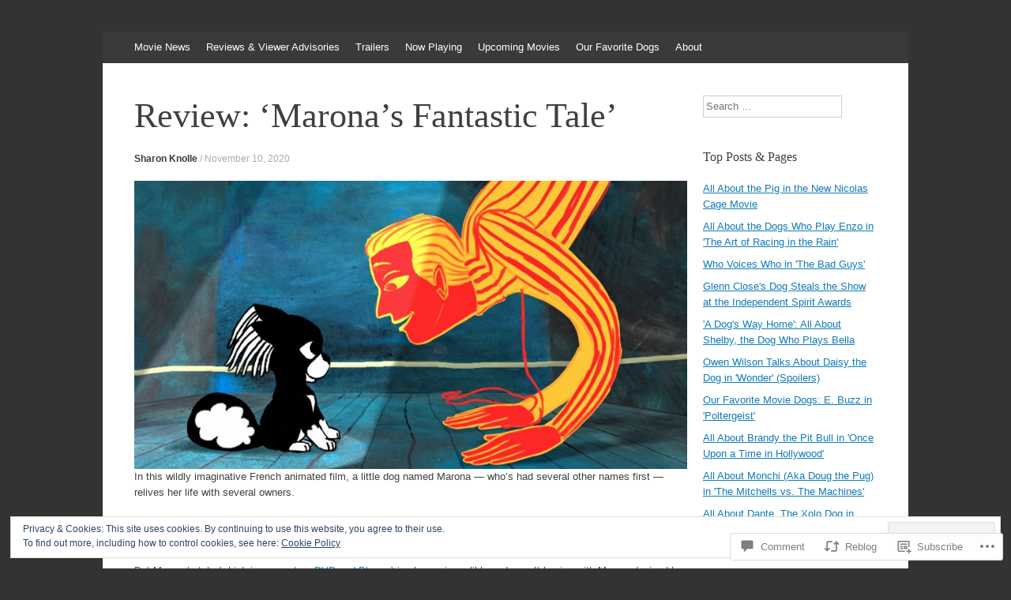

--- FILE ---
content_type: text/html; charset=UTF-8
request_url: https://moviepaws.com/2020/11/10/review-maronas-fantastic-tale/
body_size: 36234
content:
<!DOCTYPE html>
<html lang="en">
<head>
<meta charset="UTF-8" />
<meta name="viewport" content="width=device-width, initial-scale=1" />
<title>Review: &#8216;Marona&#8217;s Fantastic Tale&#8217; | Movie Paws</title>
<link rel="profile" href="http://gmpg.org/xfn/11" />
<link rel="pingback" href="https://moviepaws.com/xmlrpc.php" />
<!--[if lt IE 9]>
<script src="https://s0.wp.com/wp-content/themes/pub/expound/js/html5.js?m=1376965621i" type="text/javascript"></script>
<![endif]-->

<meta name='robots' content='max-image-preview:large' />

<!-- Async WordPress.com Remote Login -->
<script id="wpcom_remote_login_js">
var wpcom_remote_login_extra_auth = '';
function wpcom_remote_login_remove_dom_node_id( element_id ) {
	var dom_node = document.getElementById( element_id );
	if ( dom_node ) { dom_node.parentNode.removeChild( dom_node ); }
}
function wpcom_remote_login_remove_dom_node_classes( class_name ) {
	var dom_nodes = document.querySelectorAll( '.' + class_name );
	for ( var i = 0; i < dom_nodes.length; i++ ) {
		dom_nodes[ i ].parentNode.removeChild( dom_nodes[ i ] );
	}
}
function wpcom_remote_login_final_cleanup() {
	wpcom_remote_login_remove_dom_node_classes( "wpcom_remote_login_msg" );
	wpcom_remote_login_remove_dom_node_id( "wpcom_remote_login_key" );
	wpcom_remote_login_remove_dom_node_id( "wpcom_remote_login_validate" );
	wpcom_remote_login_remove_dom_node_id( "wpcom_remote_login_js" );
	wpcom_remote_login_remove_dom_node_id( "wpcom_request_access_iframe" );
	wpcom_remote_login_remove_dom_node_id( "wpcom_request_access_styles" );
}

// Watch for messages back from the remote login
window.addEventListener( "message", function( e ) {
	if ( e.origin === "https://r-login.wordpress.com" ) {
		var data = {};
		try {
			data = JSON.parse( e.data );
		} catch( e ) {
			wpcom_remote_login_final_cleanup();
			return;
		}

		if ( data.msg === 'LOGIN' ) {
			// Clean up the login check iframe
			wpcom_remote_login_remove_dom_node_id( "wpcom_remote_login_key" );

			var id_regex = new RegExp( /^[0-9]+$/ );
			var token_regex = new RegExp( /^.*|.*|.*$/ );
			if (
				token_regex.test( data.token )
				&& id_regex.test( data.wpcomid )
			) {
				// We have everything we need to ask for a login
				var script = document.createElement( "script" );
				script.setAttribute( "id", "wpcom_remote_login_validate" );
				script.src = '/remote-login.php?wpcom_remote_login=validate'
					+ '&wpcomid=' + data.wpcomid
					+ '&token=' + encodeURIComponent( data.token )
					+ '&host=' + window.location.protocol
					+ '//' + window.location.hostname
					+ '&postid=6987'
					+ '&is_singular=1';
				document.body.appendChild( script );
			}

			return;
		}

		// Safari ITP, not logged in, so redirect
		if ( data.msg === 'LOGIN-REDIRECT' ) {
			window.location = 'https://wordpress.com/log-in?redirect_to=' + window.location.href;
			return;
		}

		// Safari ITP, storage access failed, remove the request
		if ( data.msg === 'LOGIN-REMOVE' ) {
			var css_zap = 'html { -webkit-transition: margin-top 1s; transition: margin-top 1s; } /* 9001 */ html { margin-top: 0 !important; } * html body { margin-top: 0 !important; } @media screen and ( max-width: 782px ) { html { margin-top: 0 !important; } * html body { margin-top: 0 !important; } }';
			var style_zap = document.createElement( 'style' );
			style_zap.type = 'text/css';
			style_zap.appendChild( document.createTextNode( css_zap ) );
			document.body.appendChild( style_zap );

			var e = document.getElementById( 'wpcom_request_access_iframe' );
			e.parentNode.removeChild( e );

			document.cookie = 'wordpress_com_login_access=denied; path=/; max-age=31536000';

			return;
		}

		// Safari ITP
		if ( data.msg === 'REQUEST_ACCESS' ) {
			console.log( 'request access: safari' );

			// Check ITP iframe enable/disable knob
			if ( wpcom_remote_login_extra_auth !== 'safari_itp_iframe' ) {
				return;
			}

			// If we are in a "private window" there is no ITP.
			var private_window = false;
			try {
				var opendb = window.openDatabase( null, null, null, null );
			} catch( e ) {
				private_window = true;
			}

			if ( private_window ) {
				console.log( 'private window' );
				return;
			}

			var iframe = document.createElement( 'iframe' );
			iframe.id = 'wpcom_request_access_iframe';
			iframe.setAttribute( 'scrolling', 'no' );
			iframe.setAttribute( 'sandbox', 'allow-storage-access-by-user-activation allow-scripts allow-same-origin allow-top-navigation-by-user-activation' );
			iframe.src = 'https://r-login.wordpress.com/remote-login.php?wpcom_remote_login=request_access&origin=' + encodeURIComponent( data.origin ) + '&wpcomid=' + encodeURIComponent( data.wpcomid );

			var css = 'html { -webkit-transition: margin-top 1s; transition: margin-top 1s; } /* 9001 */ html { margin-top: 46px !important; } * html body { margin-top: 46px !important; } @media screen and ( max-width: 660px ) { html { margin-top: 71px !important; } * html body { margin-top: 71px !important; } #wpcom_request_access_iframe { display: block; height: 71px !important; } } #wpcom_request_access_iframe { border: 0px; height: 46px; position: fixed; top: 0; left: 0; width: 100%; min-width: 100%; z-index: 99999; background: #23282d; } ';

			var style = document.createElement( 'style' );
			style.type = 'text/css';
			style.id = 'wpcom_request_access_styles';
			style.appendChild( document.createTextNode( css ) );
			document.body.appendChild( style );

			document.body.appendChild( iframe );
		}

		if ( data.msg === 'DONE' ) {
			wpcom_remote_login_final_cleanup();
		}
	}
}, false );

// Inject the remote login iframe after the page has had a chance to load
// more critical resources
window.addEventListener( "DOMContentLoaded", function( e ) {
	var iframe = document.createElement( "iframe" );
	iframe.style.display = "none";
	iframe.setAttribute( "scrolling", "no" );
	iframe.setAttribute( "id", "wpcom_remote_login_key" );
	iframe.src = "https://r-login.wordpress.com/remote-login.php"
		+ "?wpcom_remote_login=key"
		+ "&origin=aHR0cHM6Ly9tb3ZpZXBhd3MuY29t"
		+ "&wpcomid=91006524"
		+ "&time=" + Math.floor( Date.now() / 1000 );
	document.body.appendChild( iframe );
}, false );
</script>
<link rel='dns-prefetch' href='//s0.wp.com' />
<link rel='dns-prefetch' href='//widgets.wp.com' />
<link rel='dns-prefetch' href='//wordpress.com' />
<link rel="alternate" type="application/rss+xml" title="Movie Paws &raquo; Feed" href="https://moviepaws.com/feed/" />
<link rel="alternate" type="application/rss+xml" title="Movie Paws &raquo; Comments Feed" href="https://moviepaws.com/comments/feed/" />
<link rel="alternate" type="application/rss+xml" title="Movie Paws &raquo; Review: &#8216;Marona&#8217;s Fantastic Tale&#8217; Comments Feed" href="https://moviepaws.com/2020/11/10/review-maronas-fantastic-tale/feed/" />
	<script type="text/javascript">
		/* <![CDATA[ */
		function addLoadEvent(func) {
			var oldonload = window.onload;
			if (typeof window.onload != 'function') {
				window.onload = func;
			} else {
				window.onload = function () {
					oldonload();
					func();
				}
			}
		}
		/* ]]> */
	</script>
	<link crossorigin='anonymous' rel='stylesheet' id='all-css-0-1' href='/_static/??/wp-content/mu-plugins/widgets/eu-cookie-law/templates/style.css,/wp-content/mu-plugins/likes/jetpack-likes.css?m=1743883414j&cssminify=yes' type='text/css' media='all' />
<style id='wp-emoji-styles-inline-css'>

	img.wp-smiley, img.emoji {
		display: inline !important;
		border: none !important;
		box-shadow: none !important;
		height: 1em !important;
		width: 1em !important;
		margin: 0 0.07em !important;
		vertical-align: -0.1em !important;
		background: none !important;
		padding: 0 !important;
	}
/*# sourceURL=wp-emoji-styles-inline-css */
</style>
<link crossorigin='anonymous' rel='stylesheet' id='all-css-2-1' href='/wp-content/plugins/gutenberg-core/v22.2.0/build/styles/block-library/style.css?m=1764855221i&cssminify=yes' type='text/css' media='all' />
<style id='wp-block-library-inline-css'>
.has-text-align-justify {
	text-align:justify;
}
.has-text-align-justify{text-align:justify;}

/*# sourceURL=wp-block-library-inline-css */
</style><style id='wp-block-embed-inline-css'>
.wp-block-embed.alignleft,.wp-block-embed.alignright,.wp-block[data-align=left]>[data-type="core/embed"],.wp-block[data-align=right]>[data-type="core/embed"]{max-width:360px;width:100%}.wp-block-embed.alignleft .wp-block-embed__wrapper,.wp-block-embed.alignright .wp-block-embed__wrapper,.wp-block[data-align=left]>[data-type="core/embed"] .wp-block-embed__wrapper,.wp-block[data-align=right]>[data-type="core/embed"] .wp-block-embed__wrapper{min-width:280px}.wp-block-cover .wp-block-embed{min-height:240px;min-width:320px}.wp-block-group.is-layout-flex .wp-block-embed{flex:1 1 0%;min-width:0}.wp-block-embed{overflow-wrap:break-word}.wp-block-embed :where(figcaption){margin-bottom:1em;margin-top:.5em}.wp-block-embed iframe{max-width:100%}.wp-block-embed__wrapper{position:relative}.wp-embed-responsive .wp-has-aspect-ratio .wp-block-embed__wrapper:before{content:"";display:block;padding-top:50%}.wp-embed-responsive .wp-has-aspect-ratio iframe{bottom:0;height:100%;left:0;position:absolute;right:0;top:0;width:100%}.wp-embed-responsive .wp-embed-aspect-21-9 .wp-block-embed__wrapper:before{padding-top:42.85%}.wp-embed-responsive .wp-embed-aspect-18-9 .wp-block-embed__wrapper:before{padding-top:50%}.wp-embed-responsive .wp-embed-aspect-16-9 .wp-block-embed__wrapper:before{padding-top:56.25%}.wp-embed-responsive .wp-embed-aspect-4-3 .wp-block-embed__wrapper:before{padding-top:75%}.wp-embed-responsive .wp-embed-aspect-1-1 .wp-block-embed__wrapper:before{padding-top:100%}.wp-embed-responsive .wp-embed-aspect-9-16 .wp-block-embed__wrapper:before{padding-top:177.77%}.wp-embed-responsive .wp-embed-aspect-1-2 .wp-block-embed__wrapper:before{padding-top:200%}
/*# sourceURL=/wp-content/plugins/gutenberg-core/v22.2.0/build/styles/block-library/embed/style.css */
</style>
<style id='wp-block-paragraph-inline-css'>
.is-small-text{font-size:.875em}.is-regular-text{font-size:1em}.is-large-text{font-size:2.25em}.is-larger-text{font-size:3em}.has-drop-cap:not(:focus):first-letter{float:left;font-size:8.4em;font-style:normal;font-weight:100;line-height:.68;margin:.05em .1em 0 0;text-transform:uppercase}body.rtl .has-drop-cap:not(:focus):first-letter{float:none;margin-left:.1em}p.has-drop-cap.has-background{overflow:hidden}:root :where(p.has-background){padding:1.25em 2.375em}:where(p.has-text-color:not(.has-link-color)) a{color:inherit}p.has-text-align-left[style*="writing-mode:vertical-lr"],p.has-text-align-right[style*="writing-mode:vertical-rl"]{rotate:180deg}
/*# sourceURL=/wp-content/plugins/gutenberg-core/v22.2.0/build/styles/block-library/paragraph/style.css */
</style>
<style id='wp-block-image-inline-css'>
.wp-block-image>a,.wp-block-image>figure>a{display:inline-block}.wp-block-image img{box-sizing:border-box;height:auto;max-width:100%;vertical-align:bottom}@media not (prefers-reduced-motion){.wp-block-image img.hide{visibility:hidden}.wp-block-image img.show{animation:show-content-image .4s}}.wp-block-image[style*=border-radius] img,.wp-block-image[style*=border-radius]>a{border-radius:inherit}.wp-block-image.has-custom-border img{box-sizing:border-box}.wp-block-image.aligncenter{text-align:center}.wp-block-image.alignfull>a,.wp-block-image.alignwide>a{width:100%}.wp-block-image.alignfull img,.wp-block-image.alignwide img{height:auto;width:100%}.wp-block-image .aligncenter,.wp-block-image .alignleft,.wp-block-image .alignright,.wp-block-image.aligncenter,.wp-block-image.alignleft,.wp-block-image.alignright{display:table}.wp-block-image .aligncenter>figcaption,.wp-block-image .alignleft>figcaption,.wp-block-image .alignright>figcaption,.wp-block-image.aligncenter>figcaption,.wp-block-image.alignleft>figcaption,.wp-block-image.alignright>figcaption{caption-side:bottom;display:table-caption}.wp-block-image .alignleft{float:left;margin:.5em 1em .5em 0}.wp-block-image .alignright{float:right;margin:.5em 0 .5em 1em}.wp-block-image .aligncenter{margin-left:auto;margin-right:auto}.wp-block-image :where(figcaption){margin-bottom:1em;margin-top:.5em}.wp-block-image.is-style-circle-mask img{border-radius:9999px}@supports ((-webkit-mask-image:none) or (mask-image:none)) or (-webkit-mask-image:none){.wp-block-image.is-style-circle-mask img{border-radius:0;-webkit-mask-image:url('data:image/svg+xml;utf8,<svg viewBox="0 0 100 100" xmlns="http://www.w3.org/2000/svg"><circle cx="50" cy="50" r="50"/></svg>');mask-image:url('data:image/svg+xml;utf8,<svg viewBox="0 0 100 100" xmlns="http://www.w3.org/2000/svg"><circle cx="50" cy="50" r="50"/></svg>');mask-mode:alpha;-webkit-mask-position:center;mask-position:center;-webkit-mask-repeat:no-repeat;mask-repeat:no-repeat;-webkit-mask-size:contain;mask-size:contain}}:root :where(.wp-block-image.is-style-rounded img,.wp-block-image .is-style-rounded img){border-radius:9999px}.wp-block-image figure{margin:0}.wp-lightbox-container{display:flex;flex-direction:column;position:relative}.wp-lightbox-container img{cursor:zoom-in}.wp-lightbox-container img:hover+button{opacity:1}.wp-lightbox-container button{align-items:center;backdrop-filter:blur(16px) saturate(180%);background-color:#5a5a5a40;border:none;border-radius:4px;cursor:zoom-in;display:flex;height:20px;justify-content:center;opacity:0;padding:0;position:absolute;right:16px;text-align:center;top:16px;width:20px;z-index:100}@media not (prefers-reduced-motion){.wp-lightbox-container button{transition:opacity .2s ease}}.wp-lightbox-container button:focus-visible{outline:3px auto #5a5a5a40;outline:3px auto -webkit-focus-ring-color;outline-offset:3px}.wp-lightbox-container button:hover{cursor:pointer;opacity:1}.wp-lightbox-container button:focus{opacity:1}.wp-lightbox-container button:focus,.wp-lightbox-container button:hover,.wp-lightbox-container button:not(:hover):not(:active):not(.has-background){background-color:#5a5a5a40;border:none}.wp-lightbox-overlay{box-sizing:border-box;cursor:zoom-out;height:100vh;left:0;overflow:hidden;position:fixed;top:0;visibility:hidden;width:100%;z-index:100000}.wp-lightbox-overlay .close-button{align-items:center;cursor:pointer;display:flex;justify-content:center;min-height:40px;min-width:40px;padding:0;position:absolute;right:calc(env(safe-area-inset-right) + 16px);top:calc(env(safe-area-inset-top) + 16px);z-index:5000000}.wp-lightbox-overlay .close-button:focus,.wp-lightbox-overlay .close-button:hover,.wp-lightbox-overlay .close-button:not(:hover):not(:active):not(.has-background){background:none;border:none}.wp-lightbox-overlay .lightbox-image-container{height:var(--wp--lightbox-container-height);left:50%;overflow:hidden;position:absolute;top:50%;transform:translate(-50%,-50%);transform-origin:top left;width:var(--wp--lightbox-container-width);z-index:9999999999}.wp-lightbox-overlay .wp-block-image{align-items:center;box-sizing:border-box;display:flex;height:100%;justify-content:center;margin:0;position:relative;transform-origin:0 0;width:100%;z-index:3000000}.wp-lightbox-overlay .wp-block-image img{height:var(--wp--lightbox-image-height);min-height:var(--wp--lightbox-image-height);min-width:var(--wp--lightbox-image-width);width:var(--wp--lightbox-image-width)}.wp-lightbox-overlay .wp-block-image figcaption{display:none}.wp-lightbox-overlay button{background:none;border:none}.wp-lightbox-overlay .scrim{background-color:#fff;height:100%;opacity:.9;position:absolute;width:100%;z-index:2000000}.wp-lightbox-overlay.active{visibility:visible}@media not (prefers-reduced-motion){.wp-lightbox-overlay.active{animation:turn-on-visibility .25s both}.wp-lightbox-overlay.active img{animation:turn-on-visibility .35s both}.wp-lightbox-overlay.show-closing-animation:not(.active){animation:turn-off-visibility .35s both}.wp-lightbox-overlay.show-closing-animation:not(.active) img{animation:turn-off-visibility .25s both}.wp-lightbox-overlay.zoom.active{animation:none;opacity:1;visibility:visible}.wp-lightbox-overlay.zoom.active .lightbox-image-container{animation:lightbox-zoom-in .4s}.wp-lightbox-overlay.zoom.active .lightbox-image-container img{animation:none}.wp-lightbox-overlay.zoom.active .scrim{animation:turn-on-visibility .4s forwards}.wp-lightbox-overlay.zoom.show-closing-animation:not(.active){animation:none}.wp-lightbox-overlay.zoom.show-closing-animation:not(.active) .lightbox-image-container{animation:lightbox-zoom-out .4s}.wp-lightbox-overlay.zoom.show-closing-animation:not(.active) .lightbox-image-container img{animation:none}.wp-lightbox-overlay.zoom.show-closing-animation:not(.active) .scrim{animation:turn-off-visibility .4s forwards}}@keyframes show-content-image{0%{visibility:hidden}99%{visibility:hidden}to{visibility:visible}}@keyframes turn-on-visibility{0%{opacity:0}to{opacity:1}}@keyframes turn-off-visibility{0%{opacity:1;visibility:visible}99%{opacity:0;visibility:visible}to{opacity:0;visibility:hidden}}@keyframes lightbox-zoom-in{0%{transform:translate(calc((-100vw + var(--wp--lightbox-scrollbar-width))/2 + var(--wp--lightbox-initial-left-position)),calc(-50vh + var(--wp--lightbox-initial-top-position))) scale(var(--wp--lightbox-scale))}to{transform:translate(-50%,-50%) scale(1)}}@keyframes lightbox-zoom-out{0%{transform:translate(-50%,-50%) scale(1);visibility:visible}99%{visibility:visible}to{transform:translate(calc((-100vw + var(--wp--lightbox-scrollbar-width))/2 + var(--wp--lightbox-initial-left-position)),calc(-50vh + var(--wp--lightbox-initial-top-position))) scale(var(--wp--lightbox-scale));visibility:hidden}}
/*# sourceURL=/wp-content/plugins/gutenberg-core/v22.2.0/build/styles/block-library/image/style.css */
</style>
<style id='global-styles-inline-css'>
:root{--wp--preset--aspect-ratio--square: 1;--wp--preset--aspect-ratio--4-3: 4/3;--wp--preset--aspect-ratio--3-4: 3/4;--wp--preset--aspect-ratio--3-2: 3/2;--wp--preset--aspect-ratio--2-3: 2/3;--wp--preset--aspect-ratio--16-9: 16/9;--wp--preset--aspect-ratio--9-16: 9/16;--wp--preset--color--black: #000000;--wp--preset--color--cyan-bluish-gray: #abb8c3;--wp--preset--color--white: #ffffff;--wp--preset--color--pale-pink: #f78da7;--wp--preset--color--vivid-red: #cf2e2e;--wp--preset--color--luminous-vivid-orange: #ff6900;--wp--preset--color--luminous-vivid-amber: #fcb900;--wp--preset--color--light-green-cyan: #7bdcb5;--wp--preset--color--vivid-green-cyan: #00d084;--wp--preset--color--pale-cyan-blue: #8ed1fc;--wp--preset--color--vivid-cyan-blue: #0693e3;--wp--preset--color--vivid-purple: #9b51e0;--wp--preset--gradient--vivid-cyan-blue-to-vivid-purple: linear-gradient(135deg,rgb(6,147,227) 0%,rgb(155,81,224) 100%);--wp--preset--gradient--light-green-cyan-to-vivid-green-cyan: linear-gradient(135deg,rgb(122,220,180) 0%,rgb(0,208,130) 100%);--wp--preset--gradient--luminous-vivid-amber-to-luminous-vivid-orange: linear-gradient(135deg,rgb(252,185,0) 0%,rgb(255,105,0) 100%);--wp--preset--gradient--luminous-vivid-orange-to-vivid-red: linear-gradient(135deg,rgb(255,105,0) 0%,rgb(207,46,46) 100%);--wp--preset--gradient--very-light-gray-to-cyan-bluish-gray: linear-gradient(135deg,rgb(238,238,238) 0%,rgb(169,184,195) 100%);--wp--preset--gradient--cool-to-warm-spectrum: linear-gradient(135deg,rgb(74,234,220) 0%,rgb(151,120,209) 20%,rgb(207,42,186) 40%,rgb(238,44,130) 60%,rgb(251,105,98) 80%,rgb(254,248,76) 100%);--wp--preset--gradient--blush-light-purple: linear-gradient(135deg,rgb(255,206,236) 0%,rgb(152,150,240) 100%);--wp--preset--gradient--blush-bordeaux: linear-gradient(135deg,rgb(254,205,165) 0%,rgb(254,45,45) 50%,rgb(107,0,62) 100%);--wp--preset--gradient--luminous-dusk: linear-gradient(135deg,rgb(255,203,112) 0%,rgb(199,81,192) 50%,rgb(65,88,208) 100%);--wp--preset--gradient--pale-ocean: linear-gradient(135deg,rgb(255,245,203) 0%,rgb(182,227,212) 50%,rgb(51,167,181) 100%);--wp--preset--gradient--electric-grass: linear-gradient(135deg,rgb(202,248,128) 0%,rgb(113,206,126) 100%);--wp--preset--gradient--midnight: linear-gradient(135deg,rgb(2,3,129) 0%,rgb(40,116,252) 100%);--wp--preset--font-size--small: 13px;--wp--preset--font-size--medium: 20px;--wp--preset--font-size--large: 36px;--wp--preset--font-size--x-large: 42px;--wp--preset--font-family--albert-sans: 'Albert Sans', sans-serif;--wp--preset--font-family--alegreya: Alegreya, serif;--wp--preset--font-family--arvo: Arvo, serif;--wp--preset--font-family--bodoni-moda: 'Bodoni Moda', serif;--wp--preset--font-family--bricolage-grotesque: 'Bricolage Grotesque', sans-serif;--wp--preset--font-family--cabin: Cabin, sans-serif;--wp--preset--font-family--chivo: Chivo, sans-serif;--wp--preset--font-family--commissioner: Commissioner, sans-serif;--wp--preset--font-family--cormorant: Cormorant, serif;--wp--preset--font-family--courier-prime: 'Courier Prime', monospace;--wp--preset--font-family--crimson-pro: 'Crimson Pro', serif;--wp--preset--font-family--dm-mono: 'DM Mono', monospace;--wp--preset--font-family--dm-sans: 'DM Sans', sans-serif;--wp--preset--font-family--dm-serif-display: 'DM Serif Display', serif;--wp--preset--font-family--domine: Domine, serif;--wp--preset--font-family--eb-garamond: 'EB Garamond', serif;--wp--preset--font-family--epilogue: Epilogue, sans-serif;--wp--preset--font-family--fahkwang: Fahkwang, sans-serif;--wp--preset--font-family--figtree: Figtree, sans-serif;--wp--preset--font-family--fira-sans: 'Fira Sans', sans-serif;--wp--preset--font-family--fjalla-one: 'Fjalla One', sans-serif;--wp--preset--font-family--fraunces: Fraunces, serif;--wp--preset--font-family--gabarito: Gabarito, system-ui;--wp--preset--font-family--ibm-plex-mono: 'IBM Plex Mono', monospace;--wp--preset--font-family--ibm-plex-sans: 'IBM Plex Sans', sans-serif;--wp--preset--font-family--ibarra-real-nova: 'Ibarra Real Nova', serif;--wp--preset--font-family--instrument-serif: 'Instrument Serif', serif;--wp--preset--font-family--inter: Inter, sans-serif;--wp--preset--font-family--josefin-sans: 'Josefin Sans', sans-serif;--wp--preset--font-family--jost: Jost, sans-serif;--wp--preset--font-family--libre-baskerville: 'Libre Baskerville', serif;--wp--preset--font-family--libre-franklin: 'Libre Franklin', sans-serif;--wp--preset--font-family--literata: Literata, serif;--wp--preset--font-family--lora: Lora, serif;--wp--preset--font-family--merriweather: Merriweather, serif;--wp--preset--font-family--montserrat: Montserrat, sans-serif;--wp--preset--font-family--newsreader: Newsreader, serif;--wp--preset--font-family--noto-sans-mono: 'Noto Sans Mono', sans-serif;--wp--preset--font-family--nunito: Nunito, sans-serif;--wp--preset--font-family--open-sans: 'Open Sans', sans-serif;--wp--preset--font-family--overpass: Overpass, sans-serif;--wp--preset--font-family--pt-serif: 'PT Serif', serif;--wp--preset--font-family--petrona: Petrona, serif;--wp--preset--font-family--piazzolla: Piazzolla, serif;--wp--preset--font-family--playfair-display: 'Playfair Display', serif;--wp--preset--font-family--plus-jakarta-sans: 'Plus Jakarta Sans', sans-serif;--wp--preset--font-family--poppins: Poppins, sans-serif;--wp--preset--font-family--raleway: Raleway, sans-serif;--wp--preset--font-family--roboto: Roboto, sans-serif;--wp--preset--font-family--roboto-slab: 'Roboto Slab', serif;--wp--preset--font-family--rubik: Rubik, sans-serif;--wp--preset--font-family--rufina: Rufina, serif;--wp--preset--font-family--sora: Sora, sans-serif;--wp--preset--font-family--source-sans-3: 'Source Sans 3', sans-serif;--wp--preset--font-family--source-serif-4: 'Source Serif 4', serif;--wp--preset--font-family--space-mono: 'Space Mono', monospace;--wp--preset--font-family--syne: Syne, sans-serif;--wp--preset--font-family--texturina: Texturina, serif;--wp--preset--font-family--urbanist: Urbanist, sans-serif;--wp--preset--font-family--work-sans: 'Work Sans', sans-serif;--wp--preset--spacing--20: 0.44rem;--wp--preset--spacing--30: 0.67rem;--wp--preset--spacing--40: 1rem;--wp--preset--spacing--50: 1.5rem;--wp--preset--spacing--60: 2.25rem;--wp--preset--spacing--70: 3.38rem;--wp--preset--spacing--80: 5.06rem;--wp--preset--shadow--natural: 6px 6px 9px rgba(0, 0, 0, 0.2);--wp--preset--shadow--deep: 12px 12px 50px rgba(0, 0, 0, 0.4);--wp--preset--shadow--sharp: 6px 6px 0px rgba(0, 0, 0, 0.2);--wp--preset--shadow--outlined: 6px 6px 0px -3px rgb(255, 255, 255), 6px 6px rgb(0, 0, 0);--wp--preset--shadow--crisp: 6px 6px 0px rgb(0, 0, 0);}:where(.is-layout-flex){gap: 0.5em;}:where(.is-layout-grid){gap: 0.5em;}body .is-layout-flex{display: flex;}.is-layout-flex{flex-wrap: wrap;align-items: center;}.is-layout-flex > :is(*, div){margin: 0;}body .is-layout-grid{display: grid;}.is-layout-grid > :is(*, div){margin: 0;}:where(.wp-block-columns.is-layout-flex){gap: 2em;}:where(.wp-block-columns.is-layout-grid){gap: 2em;}:where(.wp-block-post-template.is-layout-flex){gap: 1.25em;}:where(.wp-block-post-template.is-layout-grid){gap: 1.25em;}.has-black-color{color: var(--wp--preset--color--black) !important;}.has-cyan-bluish-gray-color{color: var(--wp--preset--color--cyan-bluish-gray) !important;}.has-white-color{color: var(--wp--preset--color--white) !important;}.has-pale-pink-color{color: var(--wp--preset--color--pale-pink) !important;}.has-vivid-red-color{color: var(--wp--preset--color--vivid-red) !important;}.has-luminous-vivid-orange-color{color: var(--wp--preset--color--luminous-vivid-orange) !important;}.has-luminous-vivid-amber-color{color: var(--wp--preset--color--luminous-vivid-amber) !important;}.has-light-green-cyan-color{color: var(--wp--preset--color--light-green-cyan) !important;}.has-vivid-green-cyan-color{color: var(--wp--preset--color--vivid-green-cyan) !important;}.has-pale-cyan-blue-color{color: var(--wp--preset--color--pale-cyan-blue) !important;}.has-vivid-cyan-blue-color{color: var(--wp--preset--color--vivid-cyan-blue) !important;}.has-vivid-purple-color{color: var(--wp--preset--color--vivid-purple) !important;}.has-black-background-color{background-color: var(--wp--preset--color--black) !important;}.has-cyan-bluish-gray-background-color{background-color: var(--wp--preset--color--cyan-bluish-gray) !important;}.has-white-background-color{background-color: var(--wp--preset--color--white) !important;}.has-pale-pink-background-color{background-color: var(--wp--preset--color--pale-pink) !important;}.has-vivid-red-background-color{background-color: var(--wp--preset--color--vivid-red) !important;}.has-luminous-vivid-orange-background-color{background-color: var(--wp--preset--color--luminous-vivid-orange) !important;}.has-luminous-vivid-amber-background-color{background-color: var(--wp--preset--color--luminous-vivid-amber) !important;}.has-light-green-cyan-background-color{background-color: var(--wp--preset--color--light-green-cyan) !important;}.has-vivid-green-cyan-background-color{background-color: var(--wp--preset--color--vivid-green-cyan) !important;}.has-pale-cyan-blue-background-color{background-color: var(--wp--preset--color--pale-cyan-blue) !important;}.has-vivid-cyan-blue-background-color{background-color: var(--wp--preset--color--vivid-cyan-blue) !important;}.has-vivid-purple-background-color{background-color: var(--wp--preset--color--vivid-purple) !important;}.has-black-border-color{border-color: var(--wp--preset--color--black) !important;}.has-cyan-bluish-gray-border-color{border-color: var(--wp--preset--color--cyan-bluish-gray) !important;}.has-white-border-color{border-color: var(--wp--preset--color--white) !important;}.has-pale-pink-border-color{border-color: var(--wp--preset--color--pale-pink) !important;}.has-vivid-red-border-color{border-color: var(--wp--preset--color--vivid-red) !important;}.has-luminous-vivid-orange-border-color{border-color: var(--wp--preset--color--luminous-vivid-orange) !important;}.has-luminous-vivid-amber-border-color{border-color: var(--wp--preset--color--luminous-vivid-amber) !important;}.has-light-green-cyan-border-color{border-color: var(--wp--preset--color--light-green-cyan) !important;}.has-vivid-green-cyan-border-color{border-color: var(--wp--preset--color--vivid-green-cyan) !important;}.has-pale-cyan-blue-border-color{border-color: var(--wp--preset--color--pale-cyan-blue) !important;}.has-vivid-cyan-blue-border-color{border-color: var(--wp--preset--color--vivid-cyan-blue) !important;}.has-vivid-purple-border-color{border-color: var(--wp--preset--color--vivid-purple) !important;}.has-vivid-cyan-blue-to-vivid-purple-gradient-background{background: var(--wp--preset--gradient--vivid-cyan-blue-to-vivid-purple) !important;}.has-light-green-cyan-to-vivid-green-cyan-gradient-background{background: var(--wp--preset--gradient--light-green-cyan-to-vivid-green-cyan) !important;}.has-luminous-vivid-amber-to-luminous-vivid-orange-gradient-background{background: var(--wp--preset--gradient--luminous-vivid-amber-to-luminous-vivid-orange) !important;}.has-luminous-vivid-orange-to-vivid-red-gradient-background{background: var(--wp--preset--gradient--luminous-vivid-orange-to-vivid-red) !important;}.has-very-light-gray-to-cyan-bluish-gray-gradient-background{background: var(--wp--preset--gradient--very-light-gray-to-cyan-bluish-gray) !important;}.has-cool-to-warm-spectrum-gradient-background{background: var(--wp--preset--gradient--cool-to-warm-spectrum) !important;}.has-blush-light-purple-gradient-background{background: var(--wp--preset--gradient--blush-light-purple) !important;}.has-blush-bordeaux-gradient-background{background: var(--wp--preset--gradient--blush-bordeaux) !important;}.has-luminous-dusk-gradient-background{background: var(--wp--preset--gradient--luminous-dusk) !important;}.has-pale-ocean-gradient-background{background: var(--wp--preset--gradient--pale-ocean) !important;}.has-electric-grass-gradient-background{background: var(--wp--preset--gradient--electric-grass) !important;}.has-midnight-gradient-background{background: var(--wp--preset--gradient--midnight) !important;}.has-small-font-size{font-size: var(--wp--preset--font-size--small) !important;}.has-medium-font-size{font-size: var(--wp--preset--font-size--medium) !important;}.has-large-font-size{font-size: var(--wp--preset--font-size--large) !important;}.has-x-large-font-size{font-size: var(--wp--preset--font-size--x-large) !important;}.has-albert-sans-font-family{font-family: var(--wp--preset--font-family--albert-sans) !important;}.has-alegreya-font-family{font-family: var(--wp--preset--font-family--alegreya) !important;}.has-arvo-font-family{font-family: var(--wp--preset--font-family--arvo) !important;}.has-bodoni-moda-font-family{font-family: var(--wp--preset--font-family--bodoni-moda) !important;}.has-bricolage-grotesque-font-family{font-family: var(--wp--preset--font-family--bricolage-grotesque) !important;}.has-cabin-font-family{font-family: var(--wp--preset--font-family--cabin) !important;}.has-chivo-font-family{font-family: var(--wp--preset--font-family--chivo) !important;}.has-commissioner-font-family{font-family: var(--wp--preset--font-family--commissioner) !important;}.has-cormorant-font-family{font-family: var(--wp--preset--font-family--cormorant) !important;}.has-courier-prime-font-family{font-family: var(--wp--preset--font-family--courier-prime) !important;}.has-crimson-pro-font-family{font-family: var(--wp--preset--font-family--crimson-pro) !important;}.has-dm-mono-font-family{font-family: var(--wp--preset--font-family--dm-mono) !important;}.has-dm-sans-font-family{font-family: var(--wp--preset--font-family--dm-sans) !important;}.has-dm-serif-display-font-family{font-family: var(--wp--preset--font-family--dm-serif-display) !important;}.has-domine-font-family{font-family: var(--wp--preset--font-family--domine) !important;}.has-eb-garamond-font-family{font-family: var(--wp--preset--font-family--eb-garamond) !important;}.has-epilogue-font-family{font-family: var(--wp--preset--font-family--epilogue) !important;}.has-fahkwang-font-family{font-family: var(--wp--preset--font-family--fahkwang) !important;}.has-figtree-font-family{font-family: var(--wp--preset--font-family--figtree) !important;}.has-fira-sans-font-family{font-family: var(--wp--preset--font-family--fira-sans) !important;}.has-fjalla-one-font-family{font-family: var(--wp--preset--font-family--fjalla-one) !important;}.has-fraunces-font-family{font-family: var(--wp--preset--font-family--fraunces) !important;}.has-gabarito-font-family{font-family: var(--wp--preset--font-family--gabarito) !important;}.has-ibm-plex-mono-font-family{font-family: var(--wp--preset--font-family--ibm-plex-mono) !important;}.has-ibm-plex-sans-font-family{font-family: var(--wp--preset--font-family--ibm-plex-sans) !important;}.has-ibarra-real-nova-font-family{font-family: var(--wp--preset--font-family--ibarra-real-nova) !important;}.has-instrument-serif-font-family{font-family: var(--wp--preset--font-family--instrument-serif) !important;}.has-inter-font-family{font-family: var(--wp--preset--font-family--inter) !important;}.has-josefin-sans-font-family{font-family: var(--wp--preset--font-family--josefin-sans) !important;}.has-jost-font-family{font-family: var(--wp--preset--font-family--jost) !important;}.has-libre-baskerville-font-family{font-family: var(--wp--preset--font-family--libre-baskerville) !important;}.has-libre-franklin-font-family{font-family: var(--wp--preset--font-family--libre-franklin) !important;}.has-literata-font-family{font-family: var(--wp--preset--font-family--literata) !important;}.has-lora-font-family{font-family: var(--wp--preset--font-family--lora) !important;}.has-merriweather-font-family{font-family: var(--wp--preset--font-family--merriweather) !important;}.has-montserrat-font-family{font-family: var(--wp--preset--font-family--montserrat) !important;}.has-newsreader-font-family{font-family: var(--wp--preset--font-family--newsreader) !important;}.has-noto-sans-mono-font-family{font-family: var(--wp--preset--font-family--noto-sans-mono) !important;}.has-nunito-font-family{font-family: var(--wp--preset--font-family--nunito) !important;}.has-open-sans-font-family{font-family: var(--wp--preset--font-family--open-sans) !important;}.has-overpass-font-family{font-family: var(--wp--preset--font-family--overpass) !important;}.has-pt-serif-font-family{font-family: var(--wp--preset--font-family--pt-serif) !important;}.has-petrona-font-family{font-family: var(--wp--preset--font-family--petrona) !important;}.has-piazzolla-font-family{font-family: var(--wp--preset--font-family--piazzolla) !important;}.has-playfair-display-font-family{font-family: var(--wp--preset--font-family--playfair-display) !important;}.has-plus-jakarta-sans-font-family{font-family: var(--wp--preset--font-family--plus-jakarta-sans) !important;}.has-poppins-font-family{font-family: var(--wp--preset--font-family--poppins) !important;}.has-raleway-font-family{font-family: var(--wp--preset--font-family--raleway) !important;}.has-roboto-font-family{font-family: var(--wp--preset--font-family--roboto) !important;}.has-roboto-slab-font-family{font-family: var(--wp--preset--font-family--roboto-slab) !important;}.has-rubik-font-family{font-family: var(--wp--preset--font-family--rubik) !important;}.has-rufina-font-family{font-family: var(--wp--preset--font-family--rufina) !important;}.has-sora-font-family{font-family: var(--wp--preset--font-family--sora) !important;}.has-source-sans-3-font-family{font-family: var(--wp--preset--font-family--source-sans-3) !important;}.has-source-serif-4-font-family{font-family: var(--wp--preset--font-family--source-serif-4) !important;}.has-space-mono-font-family{font-family: var(--wp--preset--font-family--space-mono) !important;}.has-syne-font-family{font-family: var(--wp--preset--font-family--syne) !important;}.has-texturina-font-family{font-family: var(--wp--preset--font-family--texturina) !important;}.has-urbanist-font-family{font-family: var(--wp--preset--font-family--urbanist) !important;}.has-work-sans-font-family{font-family: var(--wp--preset--font-family--work-sans) !important;}
/*# sourceURL=global-styles-inline-css */
</style>

<style id='classic-theme-styles-inline-css'>
/*! This file is auto-generated */
.wp-block-button__link{color:#fff;background-color:#32373c;border-radius:9999px;box-shadow:none;text-decoration:none;padding:calc(.667em + 2px) calc(1.333em + 2px);font-size:1.125em}.wp-block-file__button{background:#32373c;color:#fff;text-decoration:none}
/*# sourceURL=/wp-includes/css/classic-themes.min.css */
</style>
<link crossorigin='anonymous' rel='stylesheet' id='all-css-4-1' href='/_static/??-eJx9jl2OwjAMhC+Eawq7FB4QR0FJakEgTqLYKdrbbyq0PwKpL5Y8M9/Y+MjgUlSKijnUi4+CLtmQ3F1w0/X7rgfxnANBoan7wNGL/iZA9CtQ50RW+K+IK/x1FWo6Z6Nzgmn0hgJxiy1hj9wYsDYXEoE22VcGvTZQlrgbaTbuDk16VjwNlBp/vPNEcUwFTdXERtW7NwqlOLTVhxEnKrZdbuL8srzu8y8nPvbDbr3uPw/b4fYNEGN9wA==&cssminify=yes' type='text/css' media='all' />
<link rel='stylesheet' id='verbum-gutenberg-css-css' href='https://widgets.wp.com/verbum-block-editor/block-editor.css?ver=1738686361' media='all' />
<link crossorigin='anonymous' rel='stylesheet' id='all-css-6-1' href='/_static/??/wp-content/mu-plugins/comment-likes/css/comment-likes.css,/i/noticons/noticons.css,/wp-content/themes/pub/expound/style.css?m=1741693332j&cssminify=yes' type='text/css' media='all' />
<style id='jetpack_facebook_likebox-inline-css'>
.widget_facebook_likebox {
	overflow: hidden;
}

/*# sourceURL=/wp-content/mu-plugins/jetpack-plugin/sun/modules/widgets/facebook-likebox/style.css */
</style>
<link crossorigin='anonymous' rel='stylesheet' id='all-css-8-1' href='/_static/??-eJzTLy/QTc7PK0nNK9HPLdUtyClNz8wr1i9KTcrJTwcy0/WTi5G5ekCujj52Temp+bo5+cmJJZn5eSgc3bScxMwikFb7XFtDE1NLExMLc0OTLACohS2q&cssminify=yes' type='text/css' media='all' />
<style id='jetpack-global-styles-frontend-style-inline-css'>
:root { --font-headings: unset; --font-base: unset; --font-headings-default: -apple-system,BlinkMacSystemFont,"Segoe UI",Roboto,Oxygen-Sans,Ubuntu,Cantarell,"Helvetica Neue",sans-serif; --font-base-default: -apple-system,BlinkMacSystemFont,"Segoe UI",Roboto,Oxygen-Sans,Ubuntu,Cantarell,"Helvetica Neue",sans-serif;}
/*# sourceURL=jetpack-global-styles-frontend-style-inline-css */
</style>
<link crossorigin='anonymous' rel='stylesheet' id='all-css-10-1' href='/_static/??-eJyNjcsKAjEMRX/IGtQZBxfip0hMS9sxTYppGfx7H7gRN+7ugcs5sFRHKi1Ig9Jd5R6zGMyhVaTrh8G6QFHfORhYwlvw6P39PbPENZmt4G/ROQuBKWVkxxrVvuBH1lIoz2waILJekF+HUzlupnG3nQ77YZwfuRJIaQ==&cssminify=yes' type='text/css' media='all' />
<script type="text/javascript" id="wpcom-actionbar-placeholder-js-extra">
/* <![CDATA[ */
var actionbardata = {"siteID":"91006524","postID":"6987","siteURL":"https://moviepaws.com","xhrURL":"https://moviepaws.com/wp-admin/admin-ajax.php","nonce":"254b6b84e8","isLoggedIn":"","statusMessage":"","subsEmailDefault":"instantly","proxyScriptUrl":"https://s0.wp.com/wp-content/js/wpcom-proxy-request.js?m=1513050504i&amp;ver=20211021","shortlink":"https://wp.me/p69QXa-1OH","i18n":{"followedText":"New posts from this site will now appear in your \u003Ca href=\"https://wordpress.com/reader\"\u003EReader\u003C/a\u003E","foldBar":"Collapse this bar","unfoldBar":"Expand this bar","shortLinkCopied":"Shortlink copied to clipboard."}};
//# sourceURL=wpcom-actionbar-placeholder-js-extra
/* ]]> */
</script>
<script type="text/javascript" id="jetpack-mu-wpcom-settings-js-before">
/* <![CDATA[ */
var JETPACK_MU_WPCOM_SETTINGS = {"assetsUrl":"https://s0.wp.com/wp-content/mu-plugins/jetpack-mu-wpcom-plugin/sun/jetpack_vendor/automattic/jetpack-mu-wpcom/src/build/"};
//# sourceURL=jetpack-mu-wpcom-settings-js-before
/* ]]> */
</script>
<script crossorigin='anonymous' type='text/javascript'  src='/_static/??/wp-content/js/rlt-proxy.js,/wp-content/blog-plugins/wordads-classes/js/cmp/v2/cmp-non-gdpr.js?m=1720530689j'></script>
<script type="text/javascript" id="rlt-proxy-js-after">
/* <![CDATA[ */
	rltInitialize( {"token":null,"iframeOrigins":["https:\/\/widgets.wp.com"]} );
//# sourceURL=rlt-proxy-js-after
/* ]]> */
</script>
<link rel="EditURI" type="application/rsd+xml" title="RSD" href="https://moviepaws.wordpress.com/xmlrpc.php?rsd" />
<meta name="generator" content="WordPress.com" />
<link rel="canonical" href="https://moviepaws.com/2020/11/10/review-maronas-fantastic-tale/" />
<link rel='shortlink' href='https://wp.me/p69QXa-1OH' />
<link rel="alternate" type="application/json+oembed" href="https://public-api.wordpress.com/oembed/?format=json&amp;url=https%3A%2F%2Fmoviepaws.com%2F2020%2F11%2F10%2Freview-maronas-fantastic-tale%2F&amp;for=wpcom-auto-discovery" /><link rel="alternate" type="application/xml+oembed" href="https://public-api.wordpress.com/oembed/?format=xml&amp;url=https%3A%2F%2Fmoviepaws.com%2F2020%2F11%2F10%2Freview-maronas-fantastic-tale%2F&amp;for=wpcom-auto-discovery" />
<!-- Jetpack Open Graph Tags -->
<meta property="og:type" content="article" />
<meta property="og:title" content="Review: &#8216;Marona&#8217;s Fantastic Tale&#8217;" />
<meta property="og:url" content="https://moviepaws.com/2020/11/10/review-maronas-fantastic-tale/" />
<meta property="og:description" content="A beautiful film that will break your heart." />
<meta property="article:published_time" content="2020-11-11T04:20:28+00:00" />
<meta property="article:modified_time" content="2020-11-11T04:25:46+00:00" />
<meta property="og:site_name" content="Movie Paws" />
<meta property="og:image" content="https://moviepaws.com/wp-content/uploads/2020/11/marona-key-1024x534-1.jpg" />
<meta property="og:image:width" content="700" />
<meta property="og:image:height" content="365" />
<meta property="og:image:alt" content="" />
<meta property="og:locale" content="en_US" />
<meta property="article:publisher" content="https://www.facebook.com/WordPresscom" />
<meta name="twitter:text:title" content="Review: &#8216;Marona&#8217;s Fantastic Tale&#8217;" />
<meta name="twitter:image" content="https://moviepaws.com/wp-content/uploads/2020/11/marona-key-1024x534-1.jpg?w=640" />
<meta name="twitter:card" content="summary_large_image" />

<!-- End Jetpack Open Graph Tags -->
<link rel="shortcut icon" type="image/x-icon" href="https://secure.gravatar.com/blavatar/8c4c6ef8580c582e656ebc67a72043d3cd51310149f05675fb698934a1d0f636?s=32" sizes="16x16" />
<link rel="icon" type="image/x-icon" href="https://secure.gravatar.com/blavatar/8c4c6ef8580c582e656ebc67a72043d3cd51310149f05675fb698934a1d0f636?s=32" sizes="16x16" />
<link rel="apple-touch-icon" href="https://secure.gravatar.com/blavatar/8c4c6ef8580c582e656ebc67a72043d3cd51310149f05675fb698934a1d0f636?s=114" />
<link rel='openid.server' href='https://moviepaws.com/?openidserver=1' />
<link rel='openid.delegate' href='https://moviepaws.com/' />
<link rel="search" type="application/opensearchdescription+xml" href="https://moviepaws.com/osd.xml" title="Movie Paws" />
<link rel="search" type="application/opensearchdescription+xml" href="https://s1.wp.com/opensearch.xml" title="WordPress.com" />
		<style type="text/css">
			.recentcomments a {
				display: inline !important;
				padding: 0 !important;
				margin: 0 !important;
			}

			table.recentcommentsavatartop img.avatar, table.recentcommentsavatarend img.avatar {
				border: 0px;
				margin: 0;
			}

			table.recentcommentsavatartop a, table.recentcommentsavatarend a {
				border: 0px !important;
				background-color: transparent !important;
			}

			td.recentcommentsavatarend, td.recentcommentsavatartop {
				padding: 0px 0px 1px 0px;
				margin: 0px;
			}

			td.recentcommentstextend {
				border: none !important;
				padding: 0px 0px 2px 10px;
			}

			.rtl td.recentcommentstextend {
				padding: 0px 10px 2px 0px;
			}

			td.recentcommentstexttop {
				border: none;
				padding: 0px 0px 0px 10px;
			}

			.rtl td.recentcommentstexttop {
				padding: 0px 10px 0px 0px;
			}
		</style>
		<meta name="description" content="A beautiful film that will break your heart." />
	<style type="text/css">
			.site-title,
        .site-description {
            position: absolute !important;
            clip: rect(1px 1px 1px 1px); /* IE6, IE7 */
            clip: rect(1px, 1px, 1px, 1px);
        }

        			.site-header .site-branding {
				min-height: 0;
				height: 0;
				height: 0;
			}
        
	
		</style>
			<script type="text/javascript">

			window.doNotSellCallback = function() {

				var linkElements = [
					'a[href="https://wordpress.com/?ref=footer_blog"]',
					'a[href="https://wordpress.com/?ref=footer_website"]',
					'a[href="https://wordpress.com/?ref=vertical_footer"]',
					'a[href^="https://wordpress.com/?ref=footer_segment_"]',
				].join(',');

				var dnsLink = document.createElement( 'a' );
				dnsLink.href = 'https://wordpress.com/advertising-program-optout/';
				dnsLink.classList.add( 'do-not-sell-link' );
				dnsLink.rel = 'nofollow';
				dnsLink.style.marginLeft = '0.5em';
				dnsLink.textContent = 'Do Not Sell or Share My Personal Information';

				var creditLinks = document.querySelectorAll( linkElements );

				if ( 0 === creditLinks.length ) {
					return false;
				}

				Array.prototype.forEach.call( creditLinks, function( el ) {
					el.insertAdjacentElement( 'afterend', dnsLink );
				});

				return true;
			};

		</script>
		<script type="text/javascript">
	window.google_analytics_uacct = "UA-52447-2";
</script>

<script type="text/javascript">
	var _gaq = _gaq || [];
	_gaq.push(['_setAccount', 'UA-52447-2']);
	_gaq.push(['_gat._anonymizeIp']);
	_gaq.push(['_setDomainName', 'none']);
	_gaq.push(['_setAllowLinker', true]);
	_gaq.push(['_initData']);
	_gaq.push(['_trackPageview']);

	(function() {
		var ga = document.createElement('script'); ga.type = 'text/javascript'; ga.async = true;
		ga.src = ('https:' == document.location.protocol ? 'https://ssl' : 'http://www') + '.google-analytics.com/ga.js';
		(document.getElementsByTagName('head')[0] || document.getElementsByTagName('body')[0]).appendChild(ga);
	})();
</script>
<link crossorigin='anonymous' rel='stylesheet' id='all-css-0-3' href='/_static/??-eJydzM0KwkAMBOAXsgZ/avEgPorUNJRtdzehk2Xp26ugnsXbzDB8VK1hzS7ZKZXGYhlDBk3i1vP87oSS6RYy0z0qzyDUYLJsGdjQz0DSoUQBcb9ogcTv5zP86dUwjOIgV2tM8UzwNcpLu6bLrmsP++58OrbTA7w2WLc=&cssminify=yes' type='text/css' media='all' />
</head>

<body class="wp-singular post-template-default single single-post postid-6987 single-format-standard wp-theme-pubexpound customizer-styles-applied jetpack-reblog-enabled">
<div id="page" class="hfeed site">
		<header id="masthead" class="site-header" role="banner">
		<div class="site-branding">
			<a href="https://moviepaws.com/" class="wrapper-link">
				<div class="site-title-group">
					<h1 class="site-title"><a href="https://moviepaws.com/" title="Movie Paws" rel="home">Movie Paws</a></h1>
					<h2 class="site-description">We love movies about animals</h2>
				</div>
			</a>
		</div>

		<nav id="site-navigation" class="navigation-main" role="navigation">
			<h1 class="menu-toggle">Menu</h1>
			<div class="screen-reader-text skip-link"><a href="#content" title="Skip to content">Skip to content</a></div>

			<div class="menu-menu-1-container"><ul id="menu-menu-1" class="menu"><li id="menu-item-1271" class="menu-item menu-item-type-post_type menu-item-object-page menu-item-1271"><a href="https://moviepaws.com/news/">Movie News</a></li>
<li id="menu-item-8202" class="menu-item menu-item-type-post_type menu-item-object-page menu-item-8202"><a href="https://moviepaws.com/reviews/">Reviews &amp; Viewer Advisories</a></li>
<li id="menu-item-1273" class="menu-item menu-item-type-post_type menu-item-object-page menu-item-1273"><a href="https://moviepaws.com/trailers/">Trailers</a></li>
<li id="menu-item-1274" class="menu-item menu-item-type-post_type menu-item-object-page menu-item-1274"><a href="https://moviepaws.com/now-playing/">Now Playing</a></li>
<li id="menu-item-1275" class="menu-item menu-item-type-post_type menu-item-object-page menu-item-1275"><a href="https://moviepaws.com/upcoming-movies/">Upcoming Movies</a></li>
<li id="menu-item-8206" class="menu-item menu-item-type-post_type menu-item-object-page menu-item-8206"><a href="https://moviepaws.com/our-favorite-dogs/">Our Favorite Dogs</a></li>
<li id="menu-item-8207" class="menu-item menu-item-type-post_type menu-item-object-page menu-item-8207"><a href="https://moviepaws.com/about/">About</a></li>
</ul></div>					</nav><!-- #site-navigation -->
	</header><!-- #masthead -->

	<div id="main" class="site-main">

	<div id="primary" class="content-area">
		<div id="content" class="site-content" role="main">

		
			
<article id="post-6987" class="post-6987 post type-post status-publish format-standard has-post-thumbnail hentry category-reviews tag-animation tag-dogs">
	<header class="entry-header">
		<h1 class="entry-title">Review: &#8216;Marona&#8217;s Fantastic Tale&#8217;</h1>

		<div class="entry-meta">
			<a class="author" rel="author" href="https://moviepaws.com/author/sknolle2015/">Sharon Knolle</a> / <a class="entry-date" href="https://moviepaws.com/2020/11/10/review-maronas-fantastic-tale/">November 10, 2020</a>		</div><!-- .entry-meta -->
	</header><!-- .entry-header -->

	<div class="entry-content">
		
<figure class="wp-block-image size-large"><a href="https://moviepaws.com/wp-content/uploads/2020/11/marona-key-1024x534-1.jpg"><img data-attachment-id="6988" data-permalink="https://moviepaws.com/marona-key-1024x534-1/" data-orig-file="https://moviepaws.com/wp-content/uploads/2020/11/marona-key-1024x534-1.jpg" data-orig-size="1024,534" data-comments-opened="1" data-image-meta="{&quot;aperture&quot;:&quot;0&quot;,&quot;credit&quot;:&quot;&quot;,&quot;camera&quot;:&quot;&quot;,&quot;caption&quot;:&quot;&quot;,&quot;created_timestamp&quot;:&quot;0&quot;,&quot;copyright&quot;:&quot;&quot;,&quot;focal_length&quot;:&quot;0&quot;,&quot;iso&quot;:&quot;0&quot;,&quot;shutter_speed&quot;:&quot;0&quot;,&quot;title&quot;:&quot;&quot;,&quot;orientation&quot;:&quot;0&quot;}" data-image-title="marona-key-1024&amp;#215;534-1" data-image-description="" data-image-caption="" data-medium-file="https://moviepaws.com/wp-content/uploads/2020/11/marona-key-1024x534-1.jpg?w=300" data-large-file="https://moviepaws.com/wp-content/uploads/2020/11/marona-key-1024x534-1.jpg?w=700" width="1024" height="534" src="https://moviepaws.com/wp-content/uploads/2020/11/marona-key-1024x534-1.jpg?w=1024" alt="" class="wp-image-6988" srcset="https://moviepaws.com/wp-content/uploads/2020/11/marona-key-1024x534-1.jpg 1024w, https://moviepaws.com/wp-content/uploads/2020/11/marona-key-1024x534-1.jpg?w=150 150w, https://moviepaws.com/wp-content/uploads/2020/11/marona-key-1024x534-1.jpg?w=300 300w, https://moviepaws.com/wp-content/uploads/2020/11/marona-key-1024x534-1.jpg?w=768 768w" sizes="(max-width: 1024px) 100vw, 1024px" /></a></figure>



<p>In this wildly imaginative French animated film, a little dog named Marona &#8212; who&#8217;s had several other names first &#8212; relives her life with several owners. </p>



<p>Told in an ever-changing, kaleidoscope of animated styles &#8212; cut-outs, hand-drawn, computer-generated &#8212; it&#8217;s a stunning visual delight. </p>



<p>But Marona&#8217;s tale (which is now out on <a rel="noreferrer noopener" href="https://www.shoutfactory.com/product/marona-s-fantastic-tale?product_id=7476" target="_blank">DVD and Blu-ray</a>) is also an incredibly sad one. It begins with Marona (voiced by Lizzie Brocheré) having been hit bit a car and hovering between life and death as she remembers the highs and lows of her life.<br><br>She remembers her mother, Sissy, a &#8220;street dog who was &#8220;of all races and no races,&#8221; and her father, a snobby purebred Dogo Argentino. Born of a chance encounter, Marona is the ninth puppy born in her litter and the first given away, to her father&#8217;s owners, who quickly dump her on the streets. </p>



<figure class="wp-block-image size-large"><a href="https://moviepaws.com/wp-content/uploads/2020/11/marona2-1024x538-1.jpg"><img data-attachment-id="6997" data-permalink="https://moviepaws.com/marona2-1024x538-1/" data-orig-file="https://moviepaws.com/wp-content/uploads/2020/11/marona2-1024x538-1.jpg" data-orig-size="1024,538" data-comments-opened="1" data-image-meta="{&quot;aperture&quot;:&quot;0&quot;,&quot;credit&quot;:&quot;&quot;,&quot;camera&quot;:&quot;&quot;,&quot;caption&quot;:&quot;&quot;,&quot;created_timestamp&quot;:&quot;0&quot;,&quot;copyright&quot;:&quot;&quot;,&quot;focal_length&quot;:&quot;0&quot;,&quot;iso&quot;:&quot;0&quot;,&quot;shutter_speed&quot;:&quot;0&quot;,&quot;title&quot;:&quot;&quot;,&quot;orientation&quot;:&quot;0&quot;}" data-image-title="marona2-1024&amp;#215;538-1" data-image-description="" data-image-caption="" data-medium-file="https://moviepaws.com/wp-content/uploads/2020/11/marona2-1024x538-1.jpg?w=300" data-large-file="https://moviepaws.com/wp-content/uploads/2020/11/marona2-1024x538-1.jpg?w=700" width="1024" height="538" src="https://moviepaws.com/wp-content/uploads/2020/11/marona2-1024x538-1.jpg?w=1024" alt="" class="wp-image-6997" srcset="https://moviepaws.com/wp-content/uploads/2020/11/marona2-1024x538-1.jpg 1024w, https://moviepaws.com/wp-content/uploads/2020/11/marona2-1024x538-1.jpg?w=150 150w, https://moviepaws.com/wp-content/uploads/2020/11/marona2-1024x538-1.jpg?w=300 300w, https://moviepaws.com/wp-content/uploads/2020/11/marona2-1024x538-1.jpg?w=768 768w" sizes="(max-width: 1024px) 100vw, 1024px" /></a></figure>



<p>&#8220;For dogs, happiness is different than it is for humans. We want things to stay exactly the same, whereas always humans always want something new,&#8221; she says as she realizes the acrobat who takes her in has ambitions that don&#8217;t seem to include her. </p>



<p>All through the film, she shares her insights on human and dog relationships. She&#8217;s learned they&#8217;re temporary and imperfect, at best. Her advice, “Lick your human’s face very day as though it will be the last, because one day, it will be.”</p>



<p>Eventually, she&#8217;s found by a little girl named Solange, who sneaks her home and calls her &#8220;Marona.&#8221; The girl&#8217;s mother and grandfather do not approve and end up merely tolerating Marona&#8217;s presence. <br><br>&#8220;Life had taught me that happiness was just a break from the pain,&#8221; Marona shares. She settles into an uneasy existence with the family, whose feelings for her wax and wane. While the grandfather warms to her, the daughter grows up and becomes bored and self-absorbed. </p>



<figure class="wp-block-embed is-type-rich is-provider-youtube wp-block-embed-youtube wp-embed-aspect-16-9 wp-has-aspect-ratio"><div class="wp-block-embed__wrapper">
<div class="embed-youtube"><iframe title="Marona&#039;s Fantastic Tale (2019) | Trailer HD | Anca Damian | Dazzling Animated Dog Film" width="700" height="394" src="https://www.youtube.com/embed/DweZRx-h588?feature=oembed" frameborder="0" allow="accelerometer; autoplay; clipboard-write; encrypted-media; gyroscope; picture-in-picture; web-share" referrerpolicy="strict-origin-when-cross-origin" allowfullscreen></iframe></div>
</div></figure>



<p>The scenes leading up to the accident are unbearably heartbreaking, since you know what&#8217;s coming. </p>



<p>It hurts all the more because Marona, with her heart-shaped nose that none of her humans ever even mention, is so cute, so lovable and so eager to please. </p>



<p>The movie is reminiscent of &#8220;Lassie, Come Home,&#8221; as the dog goes from person to person, but in that classic film, everyone Lassie met loved her and wanted to keep her. And there was her beloved little boy (Roddy McDowall) waiting for her at the end.</p>



<p>There&#8217;s no happy ending here, no blissful doggie heaven, just the few moments of joy and happiness in one dog&#8217;s life. </p>



<p>It&#8217;s a dizzyingly gorgeous film, but one that will shatter your heart into a thousand pieces.</p>



<figure class="wp-block-image size-large"><a href="https://moviepaws.com/wp-content/uploads/2016/11/3andhalfpaws.jpg"><img data-attachment-id="1934" data-permalink="https://moviepaws.com/2016/11/26/review-seasons-magnificent-views-of-a-vanishing-world/3andhalfpaws/" data-orig-file="https://moviepaws.com/wp-content/uploads/2016/11/3andhalfpaws.jpg" data-orig-size="277,84" data-comments-opened="1" data-image-meta="{&quot;aperture&quot;:&quot;0&quot;,&quot;credit&quot;:&quot;&quot;,&quot;camera&quot;:&quot;&quot;,&quot;caption&quot;:&quot;&quot;,&quot;created_timestamp&quot;:&quot;0&quot;,&quot;copyright&quot;:&quot;&quot;,&quot;focal_length&quot;:&quot;0&quot;,&quot;iso&quot;:&quot;0&quot;,&quot;shutter_speed&quot;:&quot;0&quot;,&quot;title&quot;:&quot;&quot;,&quot;orientation&quot;:&quot;0&quot;}" data-image-title="3 and a half paws" data-image-description="" data-image-caption="" data-medium-file="https://moviepaws.com/wp-content/uploads/2016/11/3andhalfpaws.jpg?w=277" data-large-file="https://moviepaws.com/wp-content/uploads/2016/11/3andhalfpaws.jpg?w=277" width="277" height="84" src="https://moviepaws.com/wp-content/uploads/2016/11/3andhalfpaws.jpg?w=277" alt="" class="wp-image-1934" srcset="https://moviepaws.com/wp-content/uploads/2016/11/3andhalfpaws.jpg 277w, https://moviepaws.com/wp-content/uploads/2016/11/3andhalfpaws.jpg?w=150 150w" sizes="(max-width: 277px) 100vw, 277px" /></a></figure>



<p></p>
<div id="atatags-370373-6960247421e29">
		<script type="text/javascript">
			__ATA = window.__ATA || {};
			__ATA.cmd = window.__ATA.cmd || [];
			__ATA.cmd.push(function() {
				__ATA.initVideoSlot('atatags-370373-6960247421e29', {
					sectionId: '370373',
					format: 'inread'
				});
			});
		</script>
	</div><div id="jp-post-flair" class="sharedaddy sd-like-enabled sd-sharing-enabled"><div class="sharedaddy sd-sharing-enabled"><div class="robots-nocontent sd-block sd-social sd-social-icon-text sd-sharing"><h3 class="sd-title">Share this:</h3><div class="sd-content"><ul><li class="share-twitter"><a rel="nofollow noopener noreferrer"
				data-shared="sharing-twitter-6987"
				class="share-twitter sd-button share-icon"
				href="https://moviepaws.com/2020/11/10/review-maronas-fantastic-tale/?share=twitter"
				target="_blank"
				aria-labelledby="sharing-twitter-6987"
				>
				<span id="sharing-twitter-6987" hidden>Click to share on X (Opens in new window)</span>
				<span>X</span>
			</a></li><li class="share-facebook"><a rel="nofollow noopener noreferrer"
				data-shared="sharing-facebook-6987"
				class="share-facebook sd-button share-icon"
				href="https://moviepaws.com/2020/11/10/review-maronas-fantastic-tale/?share=facebook"
				target="_blank"
				aria-labelledby="sharing-facebook-6987"
				>
				<span id="sharing-facebook-6987" hidden>Click to share on Facebook (Opens in new window)</span>
				<span>Facebook</span>
			</a></li><li class="share-end"></li></ul></div></div></div><div class='sharedaddy sd-block sd-like jetpack-likes-widget-wrapper jetpack-likes-widget-unloaded' id='like-post-wrapper-91006524-6987-69602474223ae' data-src='//widgets.wp.com/likes/index.html?ver=20260108#blog_id=91006524&amp;post_id=6987&amp;origin=moviepaws.wordpress.com&amp;obj_id=91006524-6987-69602474223ae&amp;domain=moviepaws.com' data-name='like-post-frame-91006524-6987-69602474223ae' data-title='Like or Reblog'><div class='likes-widget-placeholder post-likes-widget-placeholder' style='height: 55px;'><span class='button'><span>Like</span></span> <span class='loading'>Loading...</span></div><span class='sd-text-color'></span><a class='sd-link-color'></a></div></div>			</div><!-- .entry-content -->

	<footer class="entry-meta">
		<a class="entry-date" href="https://moviepaws.com/2020/11/10/review-maronas-fantastic-tale/">November 10, 2020</a> in <a href="https://moviepaws.com/category/reviews/" rel="category tag">reviews</a>. Tags: <a href="https://moviepaws.com/tag/animation/" rel="tag">animation</a>, <a href="https://moviepaws.com/tag/dogs/" rel="tag">dogs</a>
			</footer><!-- .entry-meta -->
</article><!-- #post-## -->
			<div class="related-content">
	<h3 class="related-content-title">Related posts</h3>
	
		<article id="post-12" class="post-12 post type-post status-publish format-standard has-post-thumbnail hentry category-movie-news tag-dogs tag-trailer">

						<div class="entry-thumbnail">
				<a href="https://moviepaws.com/2015/05/08/robin-williams-final-film-role-is-a-talking-dog/"><img width="50" height="50" src="https://moviepaws.com/wp-content/uploads/2015/05/absolutelyanything.jpg?w=50&amp;h=50&amp;crop=1" class="attachment-expound-mini size-expound-mini wp-post-image" alt="" decoding="async" loading="lazy" srcset="https://moviepaws.com/wp-content/uploads/2015/05/absolutelyanything.jpg?w=50&amp;h=50&amp;crop=1 50w, https://moviepaws.com/wp-content/uploads/2015/05/absolutelyanything.jpg?w=100&amp;h=100&amp;crop=1 100w" sizes="(max-width: 50px) 100vw, 50px" data-attachment-id="13" data-permalink="https://moviepaws.com/2015/05/08/robin-williams-final-film-role-is-a-talking-dog/absolutelyanything/" data-orig-file="https://moviepaws.com/wp-content/uploads/2015/05/absolutelyanything.jpg" data-orig-size="590,368" data-comments-opened="1" data-image-meta="{&quot;aperture&quot;:&quot;0&quot;,&quot;credit&quot;:&quot;&quot;,&quot;camera&quot;:&quot;&quot;,&quot;caption&quot;:&quot;&quot;,&quot;created_timestamp&quot;:&quot;0&quot;,&quot;copyright&quot;:&quot;&quot;,&quot;focal_length&quot;:&quot;0&quot;,&quot;iso&quot;:&quot;0&quot;,&quot;shutter_speed&quot;:&quot;0&quot;,&quot;title&quot;:&quot;&quot;,&quot;orientation&quot;:&quot;0&quot;}" data-image-title="Absolutely Anything" data-image-description="" data-image-caption="" data-medium-file="https://moviepaws.com/wp-content/uploads/2015/05/absolutelyanything.jpg?w=300" data-large-file="https://moviepaws.com/wp-content/uploads/2015/05/absolutelyanything.jpg?w=590" /></a>
			</div>
			
			<header class="entry-header">
				<h3 class="entry-title"><a href="https://moviepaws.com/2015/05/08/robin-williams-final-film-role-is-a-talking-dog/" rel="bookmark">Robin Williams&#8217; Final Film Role Is A Talking Dog</a></h3>
			</header><!-- .entry-header -->

		</article>

	
		<article id="post-19" class="post-19 post type-post status-publish format-standard has-post-thumbnail hentry category-trailers tag-dogs tag-max tag-trailer">

						<div class="entry-thumbnail">
				<a href="https://moviepaws.com/2015/05/20/trailer-for-max-military-dog-film-will-have-you-in-tears/"><img width="50" height="50" src="https://moviepaws.com/wp-content/uploads/2015/05/maxresdefault.jpg?w=50&amp;h=50&amp;crop=1" class="attachment-expound-mini size-expound-mini wp-post-image" alt="" decoding="async" loading="lazy" srcset="https://moviepaws.com/wp-content/uploads/2015/05/maxresdefault.jpg?w=50&amp;h=50&amp;crop=1 50w, https://moviepaws.com/wp-content/uploads/2015/05/maxresdefault.jpg?w=100&amp;h=100&amp;crop=1 100w" sizes="(max-width: 50px) 100vw, 50px" data-attachment-id="20" data-permalink="https://moviepaws.com/2015/05/20/trailer-for-max-military-dog-film-will-have-you-in-tears/maxresdefault/" data-orig-file="https://moviepaws.com/wp-content/uploads/2015/05/maxresdefault.jpg" data-orig-size="1280,720" data-comments-opened="1" data-image-meta="{&quot;aperture&quot;:&quot;0&quot;,&quot;credit&quot;:&quot;&quot;,&quot;camera&quot;:&quot;&quot;,&quot;caption&quot;:&quot;&quot;,&quot;created_timestamp&quot;:&quot;0&quot;,&quot;copyright&quot;:&quot;&quot;,&quot;focal_length&quot;:&quot;0&quot;,&quot;iso&quot;:&quot;0&quot;,&quot;shutter_speed&quot;:&quot;0&quot;,&quot;title&quot;:&quot;&quot;,&quot;orientation&quot;:&quot;0&quot;}" data-image-title="maxresdefault" data-image-description="" data-image-caption="" data-medium-file="https://moviepaws.com/wp-content/uploads/2015/05/maxresdefault.jpg?w=300" data-large-file="https://moviepaws.com/wp-content/uploads/2015/05/maxresdefault.jpg?w=700" /></a>
			</div>
			
			<header class="entry-header">
				<h3 class="entry-title"><a href="https://moviepaws.com/2015/05/20/trailer-for-max-military-dog-film-will-have-you-in-tears/" rel="bookmark">Trailer for &#8216;Max&#8217; Military Dog Film Will Have You in Tears</a></h3>
			</header><!-- .entry-header -->

		</article>

	
		<article id="post-26" class="post-26 post type-post status-publish format-standard has-post-thumbnail hentry category-trailers tag-cats">

						<div class="entry-thumbnail">
				<a href="https://moviepaws.com/2015/05/23/al-pacino-is-a-lonely-keymaker-in-melancholy-manglehorn-trailer/"><img width="50" height="50" src="https://moviepaws.com/wp-content/uploads/2015/05/manglehorn12.jpg?w=50&amp;h=50&amp;crop=1" class="attachment-expound-mini size-expound-mini wp-post-image" alt="" decoding="async" loading="lazy" srcset="https://moviepaws.com/wp-content/uploads/2015/05/manglehorn12.jpg?w=50&amp;h=50&amp;crop=1 50w, https://moviepaws.com/wp-content/uploads/2015/05/manglehorn12.jpg?w=100&amp;h=100&amp;crop=1 100w" sizes="(max-width: 50px) 100vw, 50px" data-attachment-id="39" data-permalink="https://moviepaws.com/2015/05/23/al-pacino-is-a-lonely-keymaker-in-melancholy-manglehorn-trailer/manglehorn1/" data-orig-file="https://moviepaws.com/wp-content/uploads/2015/05/manglehorn12.jpg" data-orig-size="760,460" data-comments-opened="1" data-image-meta="{&quot;aperture&quot;:&quot;0&quot;,&quot;credit&quot;:&quot;&quot;,&quot;camera&quot;:&quot;&quot;,&quot;caption&quot;:&quot;&quot;,&quot;created_timestamp&quot;:&quot;0&quot;,&quot;copyright&quot;:&quot;&quot;,&quot;focal_length&quot;:&quot;0&quot;,&quot;iso&quot;:&quot;0&quot;,&quot;shutter_speed&quot;:&quot;0&quot;,&quot;title&quot;:&quot;&quot;,&quot;orientation&quot;:&quot;0&quot;}" data-image-title="manglehorn1" data-image-description="" data-image-caption="" data-medium-file="https://moviepaws.com/wp-content/uploads/2015/05/manglehorn12.jpg?w=300" data-large-file="https://moviepaws.com/wp-content/uploads/2015/05/manglehorn12.jpg?w=700" /></a>
			</div>
			
			<header class="entry-header">
				<h3 class="entry-title"><a href="https://moviepaws.com/2015/05/23/al-pacino-is-a-lonely-keymaker-in-melancholy-manglehorn-trailer/" rel="bookmark">Al Pacino Is a Lonely Keymaker in Melancholy &#8216;Manglehorn&#8217; Trailer</a></h3>
			</header><!-- .entry-header -->

		</article>

	
		<article id="post-30" class="post-30 post type-post status-publish format-standard has-post-thumbnail hentry category-movie-news tag-rams tag-sheep">

						<div class="entry-thumbnail">
				<a href="https://moviepaws.com/2015/05/24/rams-icelandic-comedy-wins-un-certain-regard-at-cannes/"><img width="50" height="50" src="https://moviepaws.com/wp-content/uploads/2015/05/rams.jpg?w=50&amp;h=50&amp;crop=1" class="attachment-expound-mini size-expound-mini wp-post-image" alt="" decoding="async" loading="lazy" srcset="https://moviepaws.com/wp-content/uploads/2015/05/rams.jpg?w=50&amp;h=50&amp;crop=1 50w, https://moviepaws.com/wp-content/uploads/2015/05/rams.jpg?w=100&amp;h=100&amp;crop=1 100w" sizes="(max-width: 50px) 100vw, 50px" data-attachment-id="43" data-permalink="https://moviepaws.com/2015/05/24/rams-icelandic-comedy-wins-un-certain-regard-at-cannes/rams/" data-orig-file="https://moviepaws.com/wp-content/uploads/2015/05/rams.jpg" data-orig-size="670,377" data-comments-opened="1" data-image-meta="{&quot;aperture&quot;:&quot;0&quot;,&quot;credit&quot;:&quot;&quot;,&quot;camera&quot;:&quot;&quot;,&quot;caption&quot;:&quot;&quot;,&quot;created_timestamp&quot;:&quot;0&quot;,&quot;copyright&quot;:&quot;&quot;,&quot;focal_length&quot;:&quot;0&quot;,&quot;iso&quot;:&quot;0&quot;,&quot;shutter_speed&quot;:&quot;0&quot;,&quot;title&quot;:&quot;&quot;,&quot;orientation&quot;:&quot;0&quot;}" data-image-title="rams" data-image-description="" data-image-caption="" data-medium-file="https://moviepaws.com/wp-content/uploads/2015/05/rams.jpg?w=300" data-large-file="https://moviepaws.com/wp-content/uploads/2015/05/rams.jpg?w=670" /></a>
			</div>
			
			<header class="entry-header">
				<h3 class="entry-title"><a href="https://moviepaws.com/2015/05/24/rams-icelandic-comedy-wins-un-certain-regard-at-cannes/" rel="bookmark">Icelandic Comedy &#8216;Rams&#8217; Wins Un Certain Regard at Cannes</a></h3>
			</header><!-- .entry-header -->

		</article>

	
		<article id="post-47" class="post-47 post type-post status-publish format-standard has-post-thumbnail hentry category-trailers tag-birds tag-cats tag-dachshunds tag-dogs tag-the-secret-life-of-pets">

						<div class="entry-thumbnail">
				<a href="https://moviepaws.com/2015/06/17/secret-life-of-pets-trailer-what-do-pets-do-when-their-owners-leave/"><img width="50" height="50" src="https://moviepaws.com/wp-content/uploads/2015/05/the-secret-life-of-pets-movie-image-6-600x267.jpg?w=50&amp;h=50&amp;crop=1" class="attachment-expound-mini size-expound-mini wp-post-image" alt="" decoding="async" loading="lazy" srcset="https://moviepaws.com/wp-content/uploads/2015/05/the-secret-life-of-pets-movie-image-6-600x267.jpg?w=50&amp;h=50&amp;crop=1 50w, https://moviepaws.com/wp-content/uploads/2015/05/the-secret-life-of-pets-movie-image-6-600x267.jpg?w=100&amp;h=100&amp;crop=1 100w" sizes="(max-width: 50px) 100vw, 50px" data-attachment-id="50" data-permalink="https://moviepaws.com/2015/06/17/secret-life-of-pets-trailer-what-do-pets-do-when-their-owners-leave/the-secret-life-of-pets-movie-image-6-600x267/" data-orig-file="https://moviepaws.com/wp-content/uploads/2015/05/the-secret-life-of-pets-movie-image-6-600x267.jpg" data-orig-size="600,267" data-comments-opened="1" data-image-meta="{&quot;aperture&quot;:&quot;0&quot;,&quot;credit&quot;:&quot;&quot;,&quot;camera&quot;:&quot;&quot;,&quot;caption&quot;:&quot;&quot;,&quot;created_timestamp&quot;:&quot;0&quot;,&quot;copyright&quot;:&quot;&quot;,&quot;focal_length&quot;:&quot;0&quot;,&quot;iso&quot;:&quot;0&quot;,&quot;shutter_speed&quot;:&quot;0&quot;,&quot;title&quot;:&quot;&quot;,&quot;orientation&quot;:&quot;0&quot;}" data-image-title="the-secret-life-of-pets-movie-image-6-600&amp;#215;267" data-image-description="" data-image-caption="&lt;p&gt;The Secret Life of Pets&lt;/p&gt;
" data-medium-file="https://moviepaws.com/wp-content/uploads/2015/05/the-secret-life-of-pets-movie-image-6-600x267.jpg?w=300" data-large-file="https://moviepaws.com/wp-content/uploads/2015/05/the-secret-life-of-pets-movie-image-6-600x267.jpg?w=600" /></a>
			</div>
			
			<header class="entry-header">
				<h3 class="entry-title"><a href="https://moviepaws.com/2015/06/17/secret-life-of-pets-trailer-what-do-pets-do-when-their-owners-leave/" rel="bookmark">&#8216;Secret Life of Pets&#8217; Trailer: What Do Pets Do When Their Owners Leave?</a></h3>
			</header><!-- .entry-header -->

		</article>

	
		<article id="post-81" class="post-81 post type-post status-publish format-standard has-post-thumbnail hentry category-features category-our-favorite-dogs tag-cairn-terriers tag-dogs tag-featured tag-flipper tag-mr-robot tag-rami-malek tag-tv">

						<div class="entry-thumbnail">
				<a href="https://moviepaws.com/2015/07/03/mr-robot-dog-flippers-backstory-revealed/"><img width="50" height="50" src="https://moviepaws.com/wp-content/uploads/2015/07/flipper1.jpg?w=50&amp;h=50&amp;crop=1" class="attachment-expound-mini size-expound-mini wp-post-image" alt="" decoding="async" loading="lazy" srcset="https://moviepaws.com/wp-content/uploads/2015/07/flipper1.jpg?w=50&amp;h=50&amp;crop=1 50w, https://moviepaws.com/wp-content/uploads/2015/07/flipper1.jpg?w=100&amp;h=100&amp;crop=1 100w" sizes="(max-width: 50px) 100vw, 50px" data-attachment-id="84" data-permalink="https://moviepaws.com/2015/07/03/mr-robot-dog-flippers-backstory-revealed/flipper1/" data-orig-file="https://moviepaws.com/wp-content/uploads/2015/07/flipper1.jpg" data-orig-size="500,259" data-comments-opened="1" data-image-meta="{&quot;aperture&quot;:&quot;0&quot;,&quot;credit&quot;:&quot;&quot;,&quot;camera&quot;:&quot;&quot;,&quot;caption&quot;:&quot;&quot;,&quot;created_timestamp&quot;:&quot;0&quot;,&quot;copyright&quot;:&quot;&quot;,&quot;focal_length&quot;:&quot;0&quot;,&quot;iso&quot;:&quot;0&quot;,&quot;shutter_speed&quot;:&quot;0&quot;,&quot;title&quot;:&quot;&quot;,&quot;orientation&quot;:&quot;1&quot;}" data-image-title="flipper1" data-image-description="" data-image-caption="&lt;p&gt;Flipper the Dog&lt;/p&gt;
" data-medium-file="https://moviepaws.com/wp-content/uploads/2015/07/flipper1.jpg?w=300" data-large-file="https://moviepaws.com/wp-content/uploads/2015/07/flipper1.jpg?w=500" /></a>
			</div>
			
			<header class="entry-header">
				<h3 class="entry-title"><a href="https://moviepaws.com/2015/07/03/mr-robot-dog-flippers-backstory-revealed/" rel="bookmark">&#8216;Mr. Robot&#8217; Dog Flipper&#8217;s Backstory Revealed!</a></h3>
			</header><!-- .entry-header -->

		</article>

	
		<article id="post-90" class="post-90 post type-post status-publish format-standard has-post-thumbnail hentry category-reviews tag-animation tag-featured tag-shaun-the-sheep tag-sheep">

						<div class="entry-thumbnail">
				<a href="https://moviepaws.com/2015/07/30/review-aardman-fans-should-run-to-see-shaun-the-sheep/"><img width="50" height="50" src="https://moviepaws.com/wp-content/uploads/2015/07/shaun.png?w=50&amp;h=50&amp;crop=1" class="attachment-expound-mini size-expound-mini wp-post-image" alt="" decoding="async" loading="lazy" srcset="https://moviepaws.com/wp-content/uploads/2015/07/shaun.png?w=50&amp;h=50&amp;crop=1 50w, https://moviepaws.com/wp-content/uploads/2015/07/shaun.png?w=100&amp;h=100&amp;crop=1 100w" sizes="(max-width: 50px) 100vw, 50px" data-attachment-id="91" data-permalink="https://moviepaws.com/2015/07/30/review-aardman-fans-should-run-to-see-shaun-the-sheep/shaun/" data-orig-file="https://moviepaws.com/wp-content/uploads/2015/07/shaun.png" data-orig-size="539,359" data-comments-opened="1" data-image-meta="{&quot;aperture&quot;:&quot;0&quot;,&quot;credit&quot;:&quot;&quot;,&quot;camera&quot;:&quot;&quot;,&quot;caption&quot;:&quot;&quot;,&quot;created_timestamp&quot;:&quot;0&quot;,&quot;copyright&quot;:&quot;&quot;,&quot;focal_length&quot;:&quot;0&quot;,&quot;iso&quot;:&quot;0&quot;,&quot;shutter_speed&quot;:&quot;0&quot;,&quot;title&quot;:&quot;&quot;,&quot;orientation&quot;:&quot;0&quot;}" data-image-title="Shaun the Sheep" data-image-description="" data-image-caption="" data-medium-file="https://moviepaws.com/wp-content/uploads/2015/07/shaun.png?w=300" data-large-file="https://moviepaws.com/wp-content/uploads/2015/07/shaun.png?w=539" /></a>
			</div>
			
			<header class="entry-header">
				<h3 class="entry-title"><a href="https://moviepaws.com/2015/07/30/review-aardman-fans-should-run-to-see-shaun-the-sheep/" rel="bookmark">Review: Aardman Fans Should Run To See &#8216;Shaun the Sheep&#8217;</a></h3>
			</header><!-- .entry-header -->

		</article>

	
		<article id="post-110" class="post-110 post type-post status-publish format-standard has-post-thumbnail hentry category-reviews tag-birds tag-geese">

						<div class="entry-thumbnail">
				<a href="https://moviepaws.com/2015/08/04/review-fly-away-home-1996/"><img width="50" height="50" src="https://moviepaws.com/wp-content/uploads/2015/08/fly_away_home_12073_medium.jpg?w=50&amp;h=50&amp;crop=1" class="attachment-expound-mini size-expound-mini wp-post-image" alt="" decoding="async" loading="lazy" srcset="https://moviepaws.com/wp-content/uploads/2015/08/fly_away_home_12073_medium.jpg?w=50&amp;h=50&amp;crop=1 50w, https://moviepaws.com/wp-content/uploads/2015/08/fly_away_home_12073_medium.jpg?w=100&amp;h=100&amp;crop=1 100w" sizes="(max-width: 50px) 100vw, 50px" data-attachment-id="111" data-permalink="https://moviepaws.com/2015/08/04/review-fly-away-home-1996/fly_away_home_12073_medium/" data-orig-file="https://moviepaws.com/wp-content/uploads/2015/08/fly_away_home_12073_medium.jpg" data-orig-size="615,412" data-comments-opened="1" data-image-meta="{&quot;aperture&quot;:&quot;0&quot;,&quot;credit&quot;:&quot;&quot;,&quot;camera&quot;:&quot;&quot;,&quot;caption&quot;:&quot;&quot;,&quot;created_timestamp&quot;:&quot;0&quot;,&quot;copyright&quot;:&quot;&quot;,&quot;focal_length&quot;:&quot;0&quot;,&quot;iso&quot;:&quot;0&quot;,&quot;shutter_speed&quot;:&quot;0&quot;,&quot;title&quot;:&quot;&quot;,&quot;orientation&quot;:&quot;0&quot;}" data-image-title="Fly_Away_Home_12073_Medium" data-image-description="" data-image-caption="" data-medium-file="https://moviepaws.com/wp-content/uploads/2015/08/fly_away_home_12073_medium.jpg?w=300" data-large-file="https://moviepaws.com/wp-content/uploads/2015/08/fly_away_home_12073_medium.jpg?w=615" /></a>
			</div>
			
			<header class="entry-header">
				<h3 class="entry-title"><a href="https://moviepaws.com/2015/08/04/review-fly-away-home-1996/" rel="bookmark">Review: &#8216;Fly Away Home&#8217; (1996)</a></h3>
			</header><!-- .entry-header -->

		</article>

	
		<article id="post-117" class="post-117 post type-post status-publish format-standard has-post-thumbnail hentry category-movie-news tag-dogs tag-jack-russell-terriers tag-the-artist tag-uggie">

						<div class="entry-thumbnail">
				<a href="https://moviepaws.com/2015/08/12/uggie-the-dog-passes-away-at-age-13/"><img width="50" height="50" src="https://moviepaws.com/wp-content/uploads/2015/08/uggie8-z.jpg?w=50&amp;h=50&amp;crop=1" class="attachment-expound-mini size-expound-mini wp-post-image" alt="" decoding="async" loading="lazy" srcset="https://moviepaws.com/wp-content/uploads/2015/08/uggie8-z.jpg?w=50&amp;h=50&amp;crop=1 50w, https://moviepaws.com/wp-content/uploads/2015/08/uggie8-z.jpg?w=100&amp;h=100&amp;crop=1 100w" sizes="(max-width: 50px) 100vw, 50px" data-attachment-id="119" data-permalink="https://moviepaws.com/2015/08/12/uggie-the-dog-passes-away-at-age-13/uggie8-z/" data-orig-file="https://moviepaws.com/wp-content/uploads/2015/08/uggie8-z.jpg" data-orig-size="545,422" data-comments-opened="1" data-image-meta="{&quot;aperture&quot;:&quot;0&quot;,&quot;credit&quot;:&quot;&quot;,&quot;camera&quot;:&quot;&quot;,&quot;caption&quot;:&quot;&quot;,&quot;created_timestamp&quot;:&quot;0&quot;,&quot;copyright&quot;:&quot;&quot;,&quot;focal_length&quot;:&quot;0&quot;,&quot;iso&quot;:&quot;0&quot;,&quot;shutter_speed&quot;:&quot;0&quot;,&quot;title&quot;:&quot;&quot;,&quot;orientation&quot;:&quot;0&quot;}" data-image-title="Uggie" data-image-description="" data-image-caption="" data-medium-file="https://moviepaws.com/wp-content/uploads/2015/08/uggie8-z.jpg?w=300" data-large-file="https://moviepaws.com/wp-content/uploads/2015/08/uggie8-z.jpg?w=545" /></a>
			</div>
			
			<header class="entry-header">
				<h3 class="entry-title"><a href="https://moviepaws.com/2015/08/12/uggie-the-dog-passes-away-at-age-13/" rel="bookmark">Uggie the Dog Passes Away At Age 13</a></h3>
			</header><!-- .entry-header -->

		</article>

	
		<article id="post-129" class="post-129 post type-post status-publish format-standard has-post-thumbnail hentry category-features tag-black-cat-appreciation-day tag-cats tag-escape-from-witch-mountain">

						<div class="entry-thumbnail">
				<a href="https://moviepaws.com/2015/08/17/happy-black-cat-appreciation-day-from-winkie-the-cat/"><img width="50" height="50" src="https://moviepaws.com/wp-content/uploads/2015/08/escape-to-witch-mountain-67a-440c.jpg?w=50&amp;h=50&amp;crop=1" class="attachment-expound-mini size-expound-mini wp-post-image" alt="" decoding="async" loading="lazy" srcset="https://moviepaws.com/wp-content/uploads/2015/08/escape-to-witch-mountain-67a-440c.jpg?w=50&amp;h=50&amp;crop=1 50w, https://moviepaws.com/wp-content/uploads/2015/08/escape-to-witch-mountain-67a-440c.jpg?w=100&amp;h=100&amp;crop=1 100w" sizes="(max-width: 50px) 100vw, 50px" data-attachment-id="130" data-permalink="https://moviepaws.com/2015/08/17/happy-black-cat-appreciation-day-from-winkie-the-cat/escape-to-witch-mountain-67a-440c/" data-orig-file="https://moviepaws.com/wp-content/uploads/2015/08/escape-to-witch-mountain-67a-440c.jpg" data-orig-size="500,411" data-comments-opened="1" data-image-meta="{&quot;aperture&quot;:&quot;0&quot;,&quot;credit&quot;:&quot;&quot;,&quot;camera&quot;:&quot;&quot;,&quot;caption&quot;:&quot;&quot;,&quot;created_timestamp&quot;:&quot;0&quot;,&quot;copyright&quot;:&quot;&quot;,&quot;focal_length&quot;:&quot;0&quot;,&quot;iso&quot;:&quot;0&quot;,&quot;shutter_speed&quot;:&quot;0&quot;,&quot;title&quot;:&quot;&quot;,&quot;orientation&quot;:&quot;0&quot;}" data-image-title="Escape to Witch Mountain" data-image-description="" data-image-caption="" data-medium-file="https://moviepaws.com/wp-content/uploads/2015/08/escape-to-witch-mountain-67a-440c.jpg?w=300" data-large-file="https://moviepaws.com/wp-content/uploads/2015/08/escape-to-witch-mountain-67a-440c.jpg?w=500" /></a>
			</div>
			
			<header class="entry-header">
				<h3 class="entry-title"><a href="https://moviepaws.com/2015/08/17/happy-black-cat-appreciation-day-from-winkie-the-cat/" rel="bookmark">Happy Black Cat Appreciation Day from Winkie the Cat</a></h3>
			</header><!-- .entry-header -->

		</article>

	</div>

				<nav role="navigation" id="nav-below" class="navigation-post">
		<h1 class="screen-reader-text">Post navigation</h1>

	
		<div class="nav-previous"><a href="https://moviepaws.com/2020/10/15/love-and-monsters-all-about-the-dog-who-plays-boy/" rel="prev"><span class="meta-nav">&larr;</span> &#8216;Love and Monsters&#8217;: All About the Dog Who Plays &#8216;Boy&#8217;</a></div>		<div class="nav-next"><a href="https://moviepaws.com/2020/11/15/review-wolfwalkers-is-a-stirring-sublime-tale/" rel="next">Review: &#8216;Wolfwalkers&#8217; Is a Stirring, Sublime Tale <span class="meta-nav">&rarr;</span></a></div>
	
	</nav><!-- #nav-below -->
	
			
	<div id="comments" class="comments-area">

	
	
	
		<div id="respond" class="comment-respond">
		<h3 id="reply-title" class="comment-reply-title">Leave a Reply <small><a rel="nofollow" id="cancel-comment-reply-link" href="/2020/11/10/review-maronas-fantastic-tale/#respond" style="display:none;">Cancel reply</a></small></h3><form action="https://moviepaws.com/wp-comments-post.php" method="post" id="commentform" class="comment-form">


<div class="comment-form__verbum light"></div><div class="verbum-form-meta"><input type='hidden' name='comment_post_ID' value='6987' id='comment_post_ID' />
<input type='hidden' name='comment_parent' id='comment_parent' value='0' />

			<input type="hidden" name="highlander_comment_nonce" id="highlander_comment_nonce" value="66b8619706" />
			<input type="hidden" name="verbum_show_subscription_modal" value="" /></div><p style="display: none;"><input type="hidden" id="akismet_comment_nonce" name="akismet_comment_nonce" value="0c89c642c1" /></p><p style="display: none !important;" class="akismet-fields-container" data-prefix="ak_"><label>&#916;<textarea name="ak_hp_textarea" cols="45" rows="8" maxlength="100"></textarea></label><input type="hidden" id="ak_js_1" name="ak_js" value="167"/><script type="text/javascript">
/* <![CDATA[ */
document.getElementById( "ak_js_1" ).setAttribute( "value", ( new Date() ).getTime() );
/* ]]> */
</script>
</p></form>	</div><!-- #respond -->
	
</div><!-- #comments -->

		
		</div><!-- #content -->
	</div><!-- #primary -->

	<div id="secondary" class="widget-area" role="complementary">
				<aside id="search-4" class="widget widget_search">	<form method="get" id="searchform" class="searchform" action="https://moviepaws.com/" role="search">
		<label for="s" class="screen-reader-text">Search</label>
		<input type="search" class="field" name="s" value="" id="s" placeholder="Search &hellip;" />
		<input type="submit" class="submit" id="searchsubmit" value="Search" />
	</form>
</aside><aside id="top-posts-2" class="widget widget_top-posts"><h1 class="widget-title">Top Posts &amp; Pages</h1><ul><li><a href="https://moviepaws.com/2021/07/17/all-about-the-pig-in-the-new-nicolas-cage-movie/" class="bump-view" data-bump-view="tp">All About the Pig in the New Nicolas Cage Movie</a></li><li><a href="https://moviepaws.com/2019/08/16/all-about-the-dogs-who-play-enzo-in-the-art-of-racing-in-the-rain/" class="bump-view" data-bump-view="tp">All About the Dogs Who Play Enzo in &#039;The Art of Racing in the Rain&#039;</a></li><li><a href="https://moviepaws.com/2022/04/21/who-voices-who-in-the-bad-guys/" class="bump-view" data-bump-view="tp">Who Voices Who in &#039;The Bad Guys&#039;</a></li><li><a href="https://moviepaws.com/2019/02/23/glenn-closes-dog-steals-the-show-at-the-independent-spirit-awards/" class="bump-view" data-bump-view="tp">Glenn Close&#039;s Dog Steals the Show at the Independent Spirit Awards</a></li><li><a href="https://moviepaws.com/2019/01/17/a-dogs-way-home-all-about-shelby-the-dog-who-plays-bella/" class="bump-view" data-bump-view="tp">&#039;A Dog&#039;s Way Home&#039;: All About Shelby, the Dog Who Plays Bella</a></li><li><a href="https://moviepaws.com/2017/11/17/owen-wilson-talks-about-daisy-the-dog-in-wonder-spoilers/" class="bump-view" data-bump-view="tp">Owen Wilson Talks About Daisy the Dog in &#039;Wonder&#039; (Spoilers)</a></li><li><a href="https://moviepaws.com/2019/10/20/our-favorite-movie-dogs-e-buzz-in-poltergeist/" class="bump-view" data-bump-view="tp">Our Favorite Movie Dogs: E. Buzz in &#039;Poltergeist&#039;</a></li><li><a href="https://moviepaws.com/2019/07/25/all-about-brandy-the-pit-bull-in-once-upon-a-time-in-hollywood/" class="bump-view" data-bump-view="tp">All About Brandy the Pit Bull in &#039;Once Upon a Time in Hollywood&#039;</a></li><li><a href="https://moviepaws.com/2021/05/01/all-about-monchi-aka-doug-the-pug-in-the-mitchells-vs-the-machines/" class="bump-view" data-bump-view="tp">All About Monchi (Aka Doug the Pug) in &#039;The Mitchells vs. The Machines&#039;</a></li><li><a href="https://moviepaws.com/2017/11/23/all-about-dante-the-xolo-dog-in-coco/" class="bump-view" data-bump-view="tp">All About Dante, The Xolo Dog in &#039;Coco&#039;</a></li></ul></aside><aside id="facebook-likebox-2" class="widget widget_facebook_likebox"><h1 class="widget-title"><a href="https://www.facebook.com/moviepawscom-374066052678499/">Like Moviepaws on Facebook</a></h1>		<div id="fb-root"></div>
		<div class="fb-page" data-href="https://www.facebook.com/moviepawscom-374066052678499/" data-width="340"  data-height="432" data-hide-cover="false" data-show-facepile="true" data-tabs="false" data-hide-cta="false" data-small-header="false">
		<div class="fb-xfbml-parse-ignore"><blockquote cite="https://www.facebook.com/moviepawscom-374066052678499/"><a href="https://www.facebook.com/moviepawscom-374066052678499/">Like Moviepaws on Facebook</a></blockquote></div>
		</div>
		</aside><aside id="follow_button_widget-2" class="widget widget_follow_button_widget">
		<a class="wordpress-follow-button" href="https://moviepaws.com" data-blog="91006524" data-lang="en" >Follow Movie Paws on WordPress.com</a>
		<script type="text/javascript">(function(d){ window.wpcomPlatform = {"titles":{"timelines":"Embeddable Timelines","followButton":"Follow Button","wpEmbeds":"WordPress Embeds"}}; var f = d.getElementsByTagName('SCRIPT')[0], p = d.createElement('SCRIPT');p.type = 'text/javascript';p.async = true;p.src = '//widgets.wp.com/platform.js';f.parentNode.insertBefore(p,f);}(document));</script>

		</aside><aside id="wp_tag_cloud-2" class="widget wp_widget_tag_cloud"><h1 class="widget-title">Tags</h1><a href="https://moviepaws.com/tag/a-dogs-purpose/" class="tag-cloud-link tag-link-17679095 tag-link-position-1" style="font-size: 9.2923076923077pt;" aria-label="a dog&#039;s purpose (2 items)">a dog&#039;s purpose</a>
<a href="https://moviepaws.com/tag/alligators/" class="tag-cloud-link tag-link-165229 tag-link-position-2" style="font-size: 9.2923076923077pt;" aria-label="alligators (2 items)">alligators</a>
<a href="https://moviepaws.com/tag/animation/" class="tag-cloud-link tag-link-1807 tag-link-position-3" style="font-size: 17.692307692308pt;" aria-label="animation (44 items)">animation</a>
<a href="https://moviepaws.com/tag/ants/" class="tag-cloud-link tag-link-66780 tag-link-position-4" style="font-size: 9.2923076923077pt;" aria-label="ants (2 items)">ants</a>
<a href="https://moviepaws.com/tag/apes/" class="tag-cloud-link tag-link-57405 tag-link-position-5" style="font-size: 10.153846153846pt;" aria-label="apes (3 items)">apes</a>
<a href="https://moviepaws.com/tag/awards/" class="tag-cloud-link tag-link-6758 tag-link-position-6" style="font-size: 10.871794871795pt;" aria-label="awards (4 items)">awards</a>
<a href="https://moviepaws.com/tag/bears/" class="tag-cloud-link tag-link-23192 tag-link-position-7" style="font-size: 15.035897435897pt;" aria-label="bears (18 items)">bears</a>
<a href="https://moviepaws.com/tag/birds/" class="tag-cloud-link tag-link-36845 tag-link-position-8" style="font-size: 17.333333333333pt;" aria-label="birds (39 items)">birds</a>
<a href="https://moviepaws.com/tag/black-cat-appreciation-day/" class="tag-cloud-link tag-link-62739099 tag-link-position-9" style="font-size: 8pt;" aria-label="black cat appreciation day (1 item)">black cat appreciation day</a>
<a href="https://moviepaws.com/tag/bloodhounds/" class="tag-cloud-link tag-link-2761917 tag-link-position-10" style="font-size: 9.2923076923077pt;" aria-label="bloodhounds (2 items)">bloodhounds</a>
<a href="https://moviepaws.com/tag/borzois/" class="tag-cloud-link tag-link-1311997 tag-link-position-11" style="font-size: 8pt;" aria-label="borzois (1 item)">borzois</a>
<a href="https://moviepaws.com/tag/bulldogs/" class="tag-cloud-link tag-link-2375 tag-link-position-12" style="font-size: 9.2923076923077pt;" aria-label="bulldogs (2 items)">bulldogs</a>
<a href="https://moviepaws.com/tag/cairn-terriers/" class="tag-cloud-link tag-link-3660754 tag-link-position-13" style="font-size: 8pt;" aria-label="cairn terriers (1 item)">cairn terriers</a>
<a href="https://moviepaws.com/tag/call-of-the-wild/" class="tag-cloud-link tag-link-609012 tag-link-position-14" style="font-size: 9.2923076923077pt;" aria-label="call of the wild (2 items)">call of the wild</a>
<a href="https://moviepaws.com/tag/cats/" class="tag-cloud-link tag-link-306 tag-link-position-15" style="font-size: 18.984615384615pt;" aria-label="cats (66 items)">cats</a>
<a href="https://moviepaws.com/tag/chihuahuas/" class="tag-cloud-link tag-link-114332 tag-link-position-16" style="font-size: 10.153846153846pt;" aria-label="chihuahuas (3 items)">chihuahuas</a>
<a href="https://moviepaws.com/tag/christmas/" class="tag-cloud-link tag-link-15607 tag-link-position-17" style="font-size: 10.153846153846pt;" aria-label="christmas (3 items)">christmas</a>
<a href="https://moviepaws.com/tag/christopher-robin/" class="tag-cloud-link tag-link-5421951 tag-link-position-18" style="font-size: 9.2923076923077pt;" aria-label="christopher robin (2 items)">christopher robin</a>
<a href="https://moviepaws.com/tag/cocker-spaniels/" class="tag-cloud-link tag-link-4555147 tag-link-position-19" style="font-size: 8pt;" aria-label="cocker spaniels (1 item)">cocker spaniels</a>
<a href="https://moviepaws.com/tag/cows/" class="tag-cloud-link tag-link-23196 tag-link-position-20" style="font-size: 11.948717948718pt;" aria-label="cows (6 items)">cows</a>
<a href="https://moviepaws.com/tag/coyotes/" class="tag-cloud-link tag-link-401171 tag-link-position-21" style="font-size: 10.871794871795pt;" aria-label="coyotes (4 items)">coyotes</a>
<a href="https://moviepaws.com/tag/cruella/" class="tag-cloud-link tag-link-1097686 tag-link-position-22" style="font-size: 9.2923076923077pt;" aria-label="cruella (2 items)">cruella</a>
<a href="https://moviepaws.com/tag/dachshunds/" class="tag-cloud-link tag-link-157410 tag-link-position-23" style="font-size: 10.871794871795pt;" aria-label="dachshunds (4 items)">dachshunds</a>
<a href="https://moviepaws.com/tag/deer/" class="tag-cloud-link tag-link-52967 tag-link-position-24" style="font-size: 13.6pt;" aria-label="deer (11 items)">deer</a>
<a href="https://moviepaws.com/tag/disney/" class="tag-cloud-link tag-link-24873 tag-link-position-25" style="font-size: 14.676923076923pt;" aria-label="disney (16 items)">disney</a>
<a href="https://moviepaws.com/tag/disney-plus/" class="tag-cloud-link tag-link-644310642 tag-link-position-26" style="font-size: 9.2923076923077pt;" aria-label="disney plus (2 items)">disney plus</a>
<a href="https://moviepaws.com/tag/documentaries/" class="tag-cloud-link tag-link-57299 tag-link-position-27" style="font-size: 14.892307692308pt;" aria-label="documentaries (17 items)">documentaries</a>
<a href="https://moviepaws.com/tag/dog-days/" class="tag-cloud-link tag-link-146107 tag-link-position-28" style="font-size: 10.153846153846pt;" aria-label="dog days (3 items)">dog days</a>
<a href="https://moviepaws.com/tag/dogman/" class="tag-cloud-link tag-link-7372722 tag-link-position-29" style="font-size: 9.2923076923077pt;" aria-label="dogman (2 items)">dogman</a>
<a href="https://moviepaws.com/tag/dogs/" class="tag-cloud-link tag-link-305 tag-link-position-30" style="font-size: 22pt;" aria-label="dogs (175 items)">dogs</a>
<a href="https://moviepaws.com/tag/doves/" class="tag-cloud-link tag-link-324002 tag-link-position-31" style="font-size: 8pt;" aria-label="doves (1 item)">doves</a>
<a href="https://moviepaws.com/tag/downward-dog/" class="tag-cloud-link tag-link-2593379 tag-link-position-32" style="font-size: 9.2923076923077pt;" aria-label="downward dog (2 items)">downward dog</a>
<a href="https://moviepaws.com/tag/dr-dolittle/" class="tag-cloud-link tag-link-341865 tag-link-position-33" style="font-size: 10.153846153846pt;" aria-label="dr. dolittle (3 items)">dr. dolittle</a>
<a href="https://moviepaws.com/tag/dragons/" class="tag-cloud-link tag-link-164690 tag-link-position-34" style="font-size: 10.153846153846pt;" aria-label="dragons (3 items)">dragons</a>
<a href="https://moviepaws.com/tag/ducks/" class="tag-cloud-link tag-link-32258 tag-link-position-35" style="font-size: 9.2923076923077pt;" aria-label="ducks (2 items)">ducks</a>
<a href="https://moviepaws.com/tag/dumbo/" class="tag-cloud-link tag-link-218202 tag-link-position-36" style="font-size: 10.153846153846pt;" aria-label="dumbo (3 items)">dumbo</a>
<a href="https://moviepaws.com/tag/dvd/" class="tag-cloud-link tag-link-1181 tag-link-position-37" style="font-size: 10.153846153846pt;" aria-label="dvd (3 items)">dvd</a>
<a href="https://moviepaws.com/tag/earth-day/" class="tag-cloud-link tag-link-142324 tag-link-position-38" style="font-size: 10.153846153846pt;" aria-label="earth day (3 items)">earth day</a>
<a href="https://moviepaws.com/tag/elephants/" class="tag-cloud-link tag-link-43017 tag-link-position-39" style="font-size: 13.815384615385pt;" aria-label="elephants (12 items)">elephants</a>
<a href="https://moviepaws.com/tag/escape-from-witch-mountain/" class="tag-cloud-link tag-link-11355717 tag-link-position-40" style="font-size: 8pt;" aria-label="escape from witch mountain (1 item)">escape from witch mountain</a>
<a href="https://moviepaws.com/tag/eyes-without-a-face/" class="tag-cloud-link tag-link-784130 tag-link-position-41" style="font-size: 8pt;" aria-label="eyes without a face (1 item)">eyes without a face</a>
<a href="https://moviepaws.com/tag/featured/" class="tag-cloud-link tag-link-35890 tag-link-position-42" style="font-size: 9.2923076923077pt;" aria-label="featured (2 items)">featured</a>
<a href="https://moviepaws.com/tag/finding-dory/" class="tag-cloud-link tag-link-159460288 tag-link-position-43" style="font-size: 10.871794871795pt;" aria-label="finding dory (4 items)">finding dory</a>
<a href="https://moviepaws.com/tag/fish/" class="tag-cloud-link tag-link-5995 tag-link-position-44" style="font-size: 11.446153846154pt;" aria-label="fish (5 items)">fish</a>
<a href="https://moviepaws.com/tag/flipper/" class="tag-cloud-link tag-link-973915 tag-link-position-45" style="font-size: 8pt;" aria-label="flipper (1 item)">flipper</a>
<a href="https://moviepaws.com/tag/foxes/" class="tag-cloud-link tag-link-852287 tag-link-position-46" style="font-size: 12.307692307692pt;" aria-label="foxes (7 items)">foxes</a>
<a href="https://moviepaws.com/tag/freya/" class="tag-cloud-link tag-link-30282 tag-link-position-47" style="font-size: 9.2923076923077pt;" aria-label="freya (2 items)">freya</a>
<a href="https://moviepaws.com/tag/game-of-thrones/" class="tag-cloud-link tag-link-443849 tag-link-position-48" style="font-size: 9.2923076923077pt;" aria-label="game of thrones (2 items)">game of thrones</a>
<a href="https://moviepaws.com/tag/geese/" class="tag-cloud-link tag-link-101338 tag-link-position-49" style="font-size: 8pt;" aria-label="geese (1 item)">geese</a>
<a href="https://moviepaws.com/tag/giraffes/" class="tag-cloud-link tag-link-631143 tag-link-position-50" style="font-size: 10.153846153846pt;" aria-label="giraffes (3 items)">giraffes</a>
<a href="https://moviepaws.com/tag/goats/" class="tag-cloud-link tag-link-171651 tag-link-position-51" style="font-size: 11.948717948718pt;" aria-label="goats (6 items)">goats</a>
<a href="https://moviepaws.com/tag/gorillas/" class="tag-cloud-link tag-link-298879 tag-link-position-52" style="font-size: 11.948717948718pt;" aria-label="gorillas (6 items)">gorillas</a>
<a href="https://moviepaws.com/tag/guardians-of-the-galaxy/" class="tag-cloud-link tag-link-4295071 tag-link-position-53" style="font-size: 9.2923076923077pt;" aria-label="guardians of the galaxy (2 items)">guardians of the galaxy</a>
<a href="https://moviepaws.com/tag/guide-dogs/" class="tag-cloud-link tag-link-401993 tag-link-position-54" style="font-size: 9.2923076923077pt;" aria-label="guide dogs (2 items)">guide dogs</a>
<a href="https://moviepaws.com/tag/hachiko/" class="tag-cloud-link tag-link-1076557 tag-link-position-55" style="font-size: 8pt;" aria-label="hachiko (1 item)">hachiko</a>
<a href="https://moviepaws.com/tag/horror/" class="tag-cloud-link tag-link-1252 tag-link-position-56" style="font-size: 16.758974358974pt;" aria-label="horror (32 items)">horror</a>
<a href="https://moviepaws.com/tag/horses/" class="tag-cloud-link tag-link-15978 tag-link-position-57" style="font-size: 16.830769230769pt;" aria-label="horses (33 items)">horses</a>
<a href="https://moviepaws.com/tag/ice-age-collision-course/" class="tag-cloud-link tag-link-364240445 tag-link-position-58" style="font-size: 9.2923076923077pt;" aria-label="ice age: collision course (2 items)">ice age: collision course</a>
<a href="https://moviepaws.com/tag/isle-of-dogs/" class="tag-cloud-link tag-link-672542 tag-link-position-59" style="font-size: 10.153846153846pt;" aria-label="isle of dogs (3 items)">isle of dogs</a>
<a href="https://moviepaws.com/tag/jack-russell-terriers/" class="tag-cloud-link tag-link-1114739 tag-link-position-60" style="font-size: 9.2923076923077pt;" aria-label="jack russell terriers (2 items)">jack russell terriers</a>
<a href="https://moviepaws.com/tag/john-wick/" class="tag-cloud-link tag-link-14527911 tag-link-position-61" style="font-size: 11.446153846154pt;" aria-label="john wick (5 items)">john wick</a>
<a href="https://moviepaws.com/tag/john-wick-3/" class="tag-cloud-link tag-link-305029033 tag-link-position-62" style="font-size: 9.2923076923077pt;" aria-label="john wick 3 (2 items)">john wick 3</a>
<a href="https://moviepaws.com/tag/keanu/" class="tag-cloud-link tag-link-868208 tag-link-position-63" style="font-size: 9.2923076923077pt;" aria-label="keanu (2 items)">keanu</a>
<a href="https://moviepaws.com/tag/king-kong/" class="tag-cloud-link tag-link-28584 tag-link-position-64" style="font-size: 9.2923076923077pt;" aria-label="king kong (2 items)">king kong</a>
<a href="https://moviepaws.com/tag/kong-skull-island/" class="tag-cloud-link tag-link-99205404 tag-link-position-65" style="font-size: 9.2923076923077pt;" aria-label="kong: skull island (2 items)">kong: skull island</a>
<a href="https://moviepaws.com/tag/lady-and-the-tramp/" class="tag-cloud-link tag-link-1110955 tag-link-position-66" style="font-size: 10.871794871795pt;" aria-label="lady and the tramp (4 items)">lady and the tramp</a>
<a href="https://moviepaws.com/tag/last-jedi/" class="tag-cloud-link tag-link-12045056 tag-link-position-67" style="font-size: 10.153846153846pt;" aria-label="last jedi (3 items)">last jedi</a>
<a href="https://moviepaws.com/tag/lions/" class="tag-cloud-link tag-link-114014 tag-link-position-68" style="font-size: 12.307692307692pt;" aria-label="lions (7 items)">lions</a>
<a href="https://moviepaws.com/tag/max/" class="tag-cloud-link tag-link-20209 tag-link-position-69" style="font-size: 8pt;" aria-label="max (1 item)">max</a>
<a href="https://moviepaws.com/tag/mice/" class="tag-cloud-link tag-link-52878 tag-link-position-70" style="font-size: 9.2923076923077pt;" aria-label="mice (2 items)">mice</a>
<a href="https://moviepaws.com/tag/michael-bay/" class="tag-cloud-link tag-link-282347 tag-link-position-71" style="font-size: 9.2923076923077pt;" aria-label="michael bay (2 items)">michael bay</a>
<a href="https://moviepaws.com/tag/moana/" class="tag-cloud-link tag-link-556021 tag-link-position-72" style="font-size: 10.871794871795pt;" aria-label="moana (4 items)">moana</a>
<a href="https://moviepaws.com/tag/monkeys/" class="tag-cloud-link tag-link-628 tag-link-position-73" style="font-size: 12.307692307692pt;" aria-label="monkeys (7 items)">monkeys</a>
<a href="https://moviepaws.com/tag/mowgli/" class="tag-cloud-link tag-link-880131 tag-link-position-74" style="font-size: 9.2923076923077pt;" aria-label="mowgli (2 items)">mowgli</a>
<a href="https://moviepaws.com/tag/mr-robot/" class="tag-cloud-link tag-link-15161687 tag-link-position-75" style="font-size: 8pt;" aria-label="mr robot (1 item)">mr robot</a>
<a href="https://moviepaws.com/tag/national-dog-day/" class="tag-cloud-link tag-link-5203283 tag-link-position-76" style="font-size: 8pt;" aria-label="national dog day (1 item)">national dog day</a>
<a href="https://moviepaws.com/tag/netflix/" class="tag-cloud-link tag-link-1182 tag-link-position-77" style="font-size: 15.035897435897pt;" aria-label="netflix (18 items)">netflix</a>
<a href="https://moviepaws.com/tag/oscars/" class="tag-cloud-link tag-link-56926 tag-link-position-78" style="font-size: 9.2923076923077pt;" aria-label="oscars (2 items)">oscars</a>
<a href="https://moviepaws.com/tag/paddington/" class="tag-cloud-link tag-link-683579 tag-link-position-79" style="font-size: 9.2923076923077pt;" aria-label="paddington (2 items)">paddington</a>
<a href="https://moviepaws.com/tag/palm-dog/" class="tag-cloud-link tag-link-36442501 tag-link-position-80" style="font-size: 10.871794871795pt;" aria-label="palm dog (4 items)">palm dog</a>
<a href="https://moviepaws.com/tag/pandas/" class="tag-cloud-link tag-link-32629 tag-link-position-81" style="font-size: 9.2923076923077pt;" aria-label="pandas (2 items)">pandas</a>
<a href="https://moviepaws.com/tag/parasite/" class="tag-cloud-link tag-link-40883 tag-link-position-82" style="font-size: 9.2923076923077pt;" aria-label="parasite (2 items)">parasite</a>
<a href="https://moviepaws.com/tag/patrick-stewart/" class="tag-cloud-link tag-link-522238 tag-link-position-83" style="font-size: 9.2923076923077pt;" aria-label="patrick stewart (2 items)">patrick stewart</a>
<a href="https://moviepaws.com/tag/penguins/" class="tag-cloud-link tag-link-151522 tag-link-position-84" style="font-size: 9.2923076923077pt;" aria-label="penguins (2 items)">penguins</a>
<a href="https://moviepaws.com/tag/pigs/" class="tag-cloud-link tag-link-23195 tag-link-position-85" style="font-size: 14.317948717949pt;" aria-label="pigs (14 items)">pigs</a>
<a href="https://moviepaws.com/tag/pit-bulls/" class="tag-cloud-link tag-link-624500 tag-link-position-86" style="font-size: 11.948717948718pt;" aria-label="pit bulls (6 items)">pit bulls</a>
<a href="https://moviepaws.com/tag/poodles/" class="tag-cloud-link tag-link-622219 tag-link-position-87" style="font-size: 9.2923076923077pt;" aria-label="poodles (2 items)">poodles</a>
<a href="https://moviepaws.com/tag/pugs/" class="tag-cloud-link tag-link-51189 tag-link-position-88" style="font-size: 10.153846153846pt;" aria-label="pugs (3 items)">pugs</a>
<a href="https://moviepaws.com/tag/rabbits/" class="tag-cloud-link tag-link-85301 tag-link-position-89" style="font-size: 15.323076923077pt;" aria-label="rabbits (20 items)">rabbits</a>
<a href="https://moviepaws.com/tag/raccoons/" class="tag-cloud-link tag-link-623314 tag-link-position-90" style="font-size: 10.153846153846pt;" aria-label="raccoons (3 items)">raccoons</a>
<a href="https://moviepaws.com/tag/rami-malek/" class="tag-cloud-link tag-link-6750791 tag-link-position-91" style="font-size: 8pt;" aria-label="rami malek (1 item)">rami malek</a>
<a href="https://moviepaws.com/tag/rams/" class="tag-cloud-link tag-link-758115 tag-link-position-92" style="font-size: 9.2923076923077pt;" aria-label="rams (2 items)">rams</a>
<a href="https://moviepaws.com/tag/rats/" class="tag-cloud-link tag-link-94523 tag-link-position-93" style="font-size: 10.871794871795pt;" aria-label="rats (4 items)">rats</a>
<a href="https://moviepaws.com/tag/rhinos/" class="tag-cloud-link tag-link-1113963 tag-link-position-94" style="font-size: 10.153846153846pt;" aria-label="rhinos (3 items)">rhinos</a>
<a href="https://moviepaws.com/tag/rocket-raccoon/" class="tag-cloud-link tag-link-1190864 tag-link-position-95" style="font-size: 10.153846153846pt;" aria-label="rocket raccoon (3 items)">rocket raccoon</a>
<a href="https://moviepaws.com/tag/rottweilers/" class="tag-cloud-link tag-link-515152 tag-link-position-96" style="font-size: 9.2923076923077pt;" aria-label="rottweilers (2 items)">rottweilers</a>
<a href="https://moviepaws.com/tag/scoob/" class="tag-cloud-link tag-link-5872771 tag-link-position-97" style="font-size: 9.2923076923077pt;" aria-label="scoob (2 items)">scoob</a>
<a href="https://moviepaws.com/tag/scooby-doo/" class="tag-cloud-link tag-link-205123 tag-link-position-98" style="font-size: 10.153846153846pt;" aria-label="scooby-doo (3 items)">scooby-doo</a>
<a href="https://moviepaws.com/tag/scotties/" class="tag-cloud-link tag-link-1389898 tag-link-position-99" style="font-size: 8pt;" aria-label="scotties (1 item)">scotties</a>
<a href="https://moviepaws.com/tag/seals/" class="tag-cloud-link tag-link-95460 tag-link-position-100" style="font-size: 9.2923076923077pt;" aria-label="seals (2 items)">seals</a>
<a href="https://moviepaws.com/tag/sharks/" class="tag-cloud-link tag-link-19643 tag-link-position-101" style="font-size: 12.307692307692pt;" aria-label="sharks (7 items)">sharks</a>
<a href="https://moviepaws.com/tag/shaun-the-sheep/" class="tag-cloud-link tag-link-932598 tag-link-position-102" style="font-size: 9.2923076923077pt;" aria-label="shaun the sheep (2 items)">shaun the sheep</a>
<a href="https://moviepaws.com/tag/sheep/" class="tag-cloud-link tag-link-32257 tag-link-position-103" style="font-size: 13.6pt;" aria-label="sheep (11 items)">sheep</a>
<a href="https://moviepaws.com/tag/sing/" class="tag-cloud-link tag-link-15144 tag-link-position-104" style="font-size: 10.153846153846pt;" aria-label="sing (3 items)">sing</a>
<a href="https://moviepaws.com/tag/sisters-brothers/" class="tag-cloud-link tag-link-2416476 tag-link-position-105" style="font-size: 9.2923076923077pt;" aria-label="sisters brothers (2 items)">sisters brothers</a>
<a href="https://moviepaws.com/tag/snakes/" class="tag-cloud-link tag-link-133474 tag-link-position-106" style="font-size: 11.446153846154pt;" aria-label="snakes (5 items)">snakes</a>
<a href="https://moviepaws.com/tag/squirrels/" class="tag-cloud-link tag-link-32202 tag-link-position-107" style="font-size: 10.871794871795pt;" aria-label="squirrels (4 items)">squirrels</a>
<a href="https://moviepaws.com/tag/star-wars/" class="tag-cloud-link tag-link-1172 tag-link-position-108" style="font-size: 11.948717948718pt;" aria-label="star wars (6 items)">star wars</a>
<a href="https://moviepaws.com/tag/streaming/" class="tag-cloud-link tag-link-45141 tag-link-position-109" style="font-size: 9.2923076923077pt;" aria-label="streaming (2 items)">streaming</a>
<a href="https://moviepaws.com/tag/the-artist/" class="tag-cloud-link tag-link-40798 tag-link-position-110" style="font-size: 8pt;" aria-label="the artist (1 item)">the artist</a>
<a href="https://moviepaws.com/tag/the-art-of-racing-in-the-rain/" class="tag-cloud-link tag-link-5523702 tag-link-position-111" style="font-size: 9.2923076923077pt;" aria-label="the art of racing in the rain (2 items)">the art of racing in the rain</a>
<a href="https://moviepaws.com/tag/the-farewell/" class="tag-cloud-link tag-link-14298220 tag-link-position-112" style="font-size: 9.2923076923077pt;" aria-label="the farewell (2 items)">the farewell</a>
<a href="https://moviepaws.com/tag/the-jungle-book/" class="tag-cloud-link tag-link-345680 tag-link-position-113" style="font-size: 9.2923076923077pt;" aria-label="the jungle book (2 items)">the jungle book</a>
<a href="https://moviepaws.com/tag/the-lion-king/" class="tag-cloud-link tag-link-389670 tag-link-position-114" style="font-size: 10.153846153846pt;" aria-label="the lion king (3 items)">the lion king</a>
<a href="https://moviepaws.com/tag/the-lobster/" class="tag-cloud-link tag-link-14647899 tag-link-position-115" style="font-size: 9.2923076923077pt;" aria-label="the lobster (2 items)">the lobster</a>
<a href="https://moviepaws.com/tag/the-peanuts-movie/" class="tag-cloud-link tag-link-243636526 tag-link-position-116" style="font-size: 9.2923076923077pt;" aria-label="the peanuts movie (2 items)">the peanuts movie</a>
<a href="https://moviepaws.com/tag/the-secret-life-of-pets/" class="tag-cloud-link tag-link-290037251 tag-link-position-117" style="font-size: 10.871794871795pt;" aria-label="the secret life of pets (4 items)">the secret life of pets</a>
<a href="https://moviepaws.com/tag/tigers/" class="tag-cloud-link tag-link-52307 tag-link-position-118" style="font-size: 13.6pt;" aria-label="tigers (11 items)">tigers</a>
<a href="https://moviepaws.com/tag/trailer/" class="tag-cloud-link tag-link-22885 tag-link-position-119" style="font-size: 9.2923076923077pt;" aria-label="trailer (2 items)">trailer</a>
<a href="https://moviepaws.com/tag/trailers/" class="tag-cloud-link tag-link-3153 tag-link-position-120" style="font-size: 13.025641025641pt;" aria-label="trailers (9 items)">trailers</a>
<a href="https://moviepaws.com/tag/transformers/" class="tag-cloud-link tag-link-97421 tag-link-position-121" style="font-size: 10.153846153846pt;" aria-label="transformers (3 items)">transformers</a>
<a href="https://moviepaws.com/tag/turtles/" class="tag-cloud-link tag-link-88838 tag-link-position-122" style="font-size: 9.2923076923077pt;" aria-label="turtles (2 items)">turtles</a>
<a href="https://moviepaws.com/tag/tv/" class="tag-cloud-link tag-link-462 tag-link-position-123" style="font-size: 11.446153846154pt;" aria-label="tv (5 items)">tv</a>
<a href="https://moviepaws.com/tag/uggie/" class="tag-cloud-link tag-link-68583457 tag-link-position-124" style="font-size: 8pt;" aria-label="uggie (1 item)">uggie</a>
<a href="https://moviepaws.com/tag/upcoming-movies/" class="tag-cloud-link tag-link-514834 tag-link-position-125" style="font-size: 8pt;" aria-label="upcoming movies (1 item)">upcoming movies</a>
<a href="https://moviepaws.com/tag/westerns/" class="tag-cloud-link tag-link-35514 tag-link-position-126" style="font-size: 9.2923076923077pt;" aria-label="westerns (2 items)">westerns</a>
<a href="https://moviepaws.com/tag/whales/" class="tag-cloud-link tag-link-23197 tag-link-position-127" style="font-size: 9.2923076923077pt;" aria-label="whales (2 items)">whales</a>
<a href="https://moviepaws.com/tag/winnie-the-pooh/" class="tag-cloud-link tag-link-340537 tag-link-position-128" style="font-size: 9.2923076923077pt;" aria-label="winnie the pooh (2 items)">winnie the pooh</a>
<a href="https://moviepaws.com/tag/wolf-totem/" class="tag-cloud-link tag-link-2245557 tag-link-position-129" style="font-size: 8pt;" aria-label="wolf totem (1 item)">wolf totem</a>
<a href="https://moviepaws.com/tag/wolves/" class="tag-cloud-link tag-link-19632 tag-link-position-130" style="font-size: 15.466666666667pt;" aria-label="wolves (21 items)">wolves</a></aside><aside id="follow_button_widget-3" class="widget widget_follow_button_widget">
		<a class="wordpress-follow-button" href="https://moviepaws.com" data-blog="91006524" data-lang="en" >Follow Movie Paws on WordPress.com</a>
		<script type="text/javascript">(function(d){ window.wpcomPlatform = {"titles":{"timelines":"Embeddable Timelines","followButton":"Follow Button","wpEmbeds":"WordPress Embeds"}}; var f = d.getElementsByTagName('SCRIPT')[0], p = d.createElement('SCRIPT');p.type = 'text/javascript';p.async = true;p.src = '//widgets.wp.com/platform.js';f.parentNode.insertBefore(p,f);}(document));</script>

		</aside>	</div><!-- #secondary -->
	</div><!-- #main -->

	<footer id="colophon" class="site-footer" role="contentinfo">
		<div class="site-info">
			<a href="https://wordpress.com/?ref=footer_website" rel="nofollow">Create a free website or blog at WordPress.com.</a>
		</div><!-- .site-info -->
	</footer><!-- #colophon -->
</div><!-- #page -->

<!--  -->
<script type="speculationrules">
{"prefetch":[{"source":"document","where":{"and":[{"href_matches":"/*"},{"not":{"href_matches":["/wp-*.php","/wp-admin/*","/files/*","/wp-content/*","/wp-content/plugins/*","/wp-content/themes/pub/expound/*","/*\\?(.+)"]}},{"not":{"selector_matches":"a[rel~=\"nofollow\"]"}},{"not":{"selector_matches":".no-prefetch, .no-prefetch a"}}]},"eagerness":"conservative"}]}
</script>
<script type="text/javascript" src="//0.gravatar.com/js/hovercards/hovercards.min.js?ver=202602924dcd77a86c6f1d3698ec27fc5da92b28585ddad3ee636c0397cf312193b2a1" id="grofiles-cards-js"></script>
<script type="text/javascript" id="wpgroho-js-extra">
/* <![CDATA[ */
var WPGroHo = {"my_hash":""};
//# sourceURL=wpgroho-js-extra
/* ]]> */
</script>
<script crossorigin='anonymous' type='text/javascript'  src='/wp-content/mu-plugins/gravatar-hovercards/wpgroho.js?m=1610363240i'></script>

	<script>
		// Initialize and attach hovercards to all gravatars
		( function() {
			function init() {
				if ( typeof Gravatar === 'undefined' ) {
					return;
				}

				if ( typeof Gravatar.init !== 'function' ) {
					return;
				}

				Gravatar.profile_cb = function ( hash, id ) {
					WPGroHo.syncProfileData( hash, id );
				};

				Gravatar.my_hash = WPGroHo.my_hash;
				Gravatar.init(
					'body',
					'#wp-admin-bar-my-account',
					{
						i18n: {
							'Edit your profile →': 'Edit your profile →',
							'View profile →': 'View profile →',
							'Contact': 'Contact',
							'Send money': 'Send money',
							'Sorry, we are unable to load this Gravatar profile.': 'Sorry, we are unable to load this Gravatar profile.',
							'Gravatar not found.': 'Gravatar not found.',
							'Too Many Requests.': 'Too Many Requests.',
							'Internal Server Error.': 'Internal Server Error.',
							'Is this you?': 'Is this you?',
							'Claim your free profile.': 'Claim your free profile.',
							'Email': 'Email',
							'Home Phone': 'Home Phone',
							'Work Phone': 'Work Phone',
							'Cell Phone': 'Cell Phone',
							'Contact Form': 'Contact Form',
							'Calendar': 'Calendar',
						},
					}
				);
			}

			if ( document.readyState !== 'loading' ) {
				init();
			} else {
				document.addEventListener( 'DOMContentLoaded', init );
			}
		} )();
	</script>

		<div style="display:none">
	</div>
		<!-- CCPA [start] -->
		<script type="text/javascript">
			( function () {

				var setupPrivacy = function() {

					// Minimal Mozilla Cookie library
					// https://developer.mozilla.org/en-US/docs/Web/API/Document/cookie/Simple_document.cookie_framework
					var cookieLib = window.cookieLib = {getItem:function(e){return e&&decodeURIComponent(document.cookie.replace(new RegExp("(?:(?:^|.*;)\\s*"+encodeURIComponent(e).replace(/[\-\.\+\*]/g,"\\$&")+"\\s*\\=\\s*([^;]*).*$)|^.*$"),"$1"))||null},setItem:function(e,o,n,t,r,i){if(!e||/^(?:expires|max\-age|path|domain|secure)$/i.test(e))return!1;var c="";if(n)switch(n.constructor){case Number:c=n===1/0?"; expires=Fri, 31 Dec 9999 23:59:59 GMT":"; max-age="+n;break;case String:c="; expires="+n;break;case Date:c="; expires="+n.toUTCString()}return"rootDomain"!==r&&".rootDomain"!==r||(r=(".rootDomain"===r?".":"")+document.location.hostname.split(".").slice(-2).join(".")),document.cookie=encodeURIComponent(e)+"="+encodeURIComponent(o)+c+(r?"; domain="+r:"")+(t?"; path="+t:"")+(i?"; secure":""),!0}};

					// Implement IAB USP API.
					window.__uspapi = function( command, version, callback ) {

						// Validate callback.
						if ( typeof callback !== 'function' ) {
							return;
						}

						// Validate the given command.
						if ( command !== 'getUSPData' || version !== 1 ) {
							callback( null, false );
							return;
						}

						// Check for GPC. If set, override any stored cookie.
						if ( navigator.globalPrivacyControl ) {
							callback( { version: 1, uspString: '1YYN' }, true );
							return;
						}

						// Check for cookie.
						var consent = cookieLib.getItem( 'usprivacy' );

						// Invalid cookie.
						if ( null === consent ) {
							callback( null, false );
							return;
						}

						// Everything checks out. Fire the provided callback with the consent data.
						callback( { version: 1, uspString: consent }, true );
					};

					// Initialization.
					document.addEventListener( 'DOMContentLoaded', function() {

						// Internal functions.
						var setDefaultOptInCookie = function() {
							var value = '1YNN';
							var domain = '.wordpress.com' === location.hostname.slice( -14 ) ? '.rootDomain' : location.hostname;
							cookieLib.setItem( 'usprivacy', value, 365 * 24 * 60 * 60, '/', domain );
						};

						var setDefaultOptOutCookie = function() {
							var value = '1YYN';
							var domain = '.wordpress.com' === location.hostname.slice( -14 ) ? '.rootDomain' : location.hostname;
							cookieLib.setItem( 'usprivacy', value, 24 * 60 * 60, '/', domain );
						};

						var setDefaultNotApplicableCookie = function() {
							var value = '1---';
							var domain = '.wordpress.com' === location.hostname.slice( -14 ) ? '.rootDomain' : location.hostname;
							cookieLib.setItem( 'usprivacy', value, 24 * 60 * 60, '/', domain );
						};

						var setCcpaAppliesCookie = function( applies ) {
							var domain = '.wordpress.com' === location.hostname.slice( -14 ) ? '.rootDomain' : location.hostname;
							cookieLib.setItem( 'ccpa_applies', applies, 24 * 60 * 60, '/', domain );
						}

						var maybeCallDoNotSellCallback = function() {
							if ( 'function' === typeof window.doNotSellCallback ) {
								return window.doNotSellCallback();
							}

							return false;
						}

						// Look for usprivacy cookie first.
						var usprivacyCookie = cookieLib.getItem( 'usprivacy' );

						// Found a usprivacy cookie.
						if ( null !== usprivacyCookie ) {

							// If the cookie indicates that CCPA does not apply, then bail.
							if ( '1---' === usprivacyCookie ) {
								return;
							}

							// CCPA applies, so call our callback to add Do Not Sell link to the page.
							maybeCallDoNotSellCallback();

							// We're all done, no more processing needed.
							return;
						}

						// We don't have a usprivacy cookie, so check to see if we have a CCPA applies cookie.
						var ccpaCookie = cookieLib.getItem( 'ccpa_applies' );

						// No CCPA applies cookie found, so we'll need to geolocate if this visitor is from California.
						// This needs to happen client side because we do not have region geo data in our $SERVER headers,
						// only country data -- therefore we can't vary cache on the region.
						if ( null === ccpaCookie ) {

							var request = new XMLHttpRequest();
							request.open( 'GET', 'https://public-api.wordpress.com/geo/', true );

							request.onreadystatechange = function () {
								if ( 4 === this.readyState ) {
									if ( 200 === this.status ) {

										// Got a geo response. Parse out the region data.
										var data = JSON.parse( this.response );
										var region      = data.region ? data.region.toLowerCase() : '';
										var ccpa_applies = ['california', 'colorado', 'connecticut', 'delaware', 'indiana', 'iowa', 'montana', 'new jersey', 'oregon', 'tennessee', 'texas', 'utah', 'virginia'].indexOf( region ) > -1;
										// Set CCPA applies cookie. This keeps us from having to make a geo request too frequently.
										setCcpaAppliesCookie( ccpa_applies );

										// Check if CCPA applies to set the proper usprivacy cookie.
										if ( ccpa_applies ) {
											if ( maybeCallDoNotSellCallback() ) {
												// Do Not Sell link added, so set default opt-in.
												setDefaultOptInCookie();
											} else {
												// Failed showing Do Not Sell link as required, so default to opt-OUT just to be safe.
												setDefaultOptOutCookie();
											}
										} else {
											// CCPA does not apply.
											setDefaultNotApplicableCookie();
										}
									} else {
										// Could not geo, so let's assume for now that CCPA applies to be safe.
										setCcpaAppliesCookie( true );
										if ( maybeCallDoNotSellCallback() ) {
											// Do Not Sell link added, so set default opt-in.
											setDefaultOptInCookie();
										} else {
											// Failed showing Do Not Sell link as required, so default to opt-OUT just to be safe.
											setDefaultOptOutCookie();
										}
									}
								}
							};

							// Send the geo request.
							request.send();
						} else {
							// We found a CCPA applies cookie.
							if ( ccpaCookie === 'true' ) {
								if ( maybeCallDoNotSellCallback() ) {
									// Do Not Sell link added, so set default opt-in.
									setDefaultOptInCookie();
								} else {
									// Failed showing Do Not Sell link as required, so default to opt-OUT just to be safe.
									setDefaultOptOutCookie();
								}
							} else {
								// CCPA does not apply.
								setDefaultNotApplicableCookie();
							}
						}
					} );
				};

				// Kickoff initialization.
				if ( window.defQueue && defQueue.isLOHP && defQueue.isLOHP === 2020 ) {
					defQueue.items.push( setupPrivacy );
				} else {
					setupPrivacy();
				}

			} )();
		</script>

		<!-- CCPA [end] -->
		<div class="widget widget_eu_cookie_law_widget">
<div
	class="hide-on-button ads-active"
	data-hide-timeout="30"
	data-consent-expiration="180"
	id="eu-cookie-law"
	style="display: none"
>
	<form method="post">
		<input type="submit" value="Close and accept" class="accept" />

		Privacy &amp; Cookies: This site uses cookies. By continuing to use this website, you agree to their use. <br />
To find out more, including how to control cookies, see here:
				<a href="https://automattic.com/cookies/" rel="nofollow">
			Cookie Policy		</a>
 </form>
</div>
</div>		<div id="actionbar" dir="ltr" style="display: none;"
			class="actnbr-pub-expound actnbr-has-follow actnbr-has-actions">
		<ul>
								<li class="actnbr-btn actnbr-hidden">
						<a class="actnbr-action actnbr-actn-comment" href="https://moviepaws.com/2020/11/10/review-maronas-fantastic-tale/#respond">
							<svg class="gridicon gridicons-comment" height="20" width="20" xmlns="http://www.w3.org/2000/svg" viewBox="0 0 24 24"><g><path d="M12 16l-5 5v-5H5c-1.1 0-2-.9-2-2V5c0-1.1.9-2 2-2h14c1.1 0 2 .9 2 2v9c0 1.1-.9 2-2 2h-7z"/></g></svg>							<span>Comment						</span>
						</a>
					</li>
									<li class="actnbr-btn actnbr-hidden">
						<a class="actnbr-action actnbr-actn-reblog" href="">
							<svg class="gridicon gridicons-reblog" height="20" width="20" xmlns="http://www.w3.org/2000/svg" viewBox="0 0 24 24"><g><path d="M22.086 9.914L20 7.828V18c0 1.105-.895 2-2 2h-7v-2h7V7.828l-2.086 2.086L14.5 8.5 19 4l4.5 4.5-1.414 1.414zM6 16.172V6h7V4H6c-1.105 0-2 .895-2 2v10.172l-2.086-2.086L.5 15.5 5 20l4.5-4.5-1.414-1.414L6 16.172z"/></g></svg><span>Reblog</span>
						</a>
					</li>
									<li class="actnbr-btn actnbr-hidden">
								<a class="actnbr-action actnbr-actn-follow " href="">
			<svg class="gridicon" height="20" width="20" xmlns="http://www.w3.org/2000/svg" viewBox="0 0 20 20"><path clip-rule="evenodd" d="m4 4.5h12v6.5h1.5v-6.5-1.5h-1.5-12-1.5v1.5 10.5c0 1.1046.89543 2 2 2h7v-1.5h-7c-.27614 0-.5-.2239-.5-.5zm10.5 2h-9v1.5h9zm-5 3h-4v1.5h4zm3.5 1.5h-1v1h1zm-1-1.5h-1.5v1.5 1 1.5h1.5 1 1.5v-1.5-1-1.5h-1.5zm-2.5 2.5h-4v1.5h4zm6.5 1.25h1.5v2.25h2.25v1.5h-2.25v2.25h-1.5v-2.25h-2.25v-1.5h2.25z"  fill-rule="evenodd"></path></svg>
			<span>Subscribe</span>
		</a>
		<a class="actnbr-action actnbr-actn-following  no-display" href="">
			<svg class="gridicon" height="20" width="20" xmlns="http://www.w3.org/2000/svg" viewBox="0 0 20 20"><path fill-rule="evenodd" clip-rule="evenodd" d="M16 4.5H4V15C4 15.2761 4.22386 15.5 4.5 15.5H11.5V17H4.5C3.39543 17 2.5 16.1046 2.5 15V4.5V3H4H16H17.5V4.5V12.5H16V4.5ZM5.5 6.5H14.5V8H5.5V6.5ZM5.5 9.5H9.5V11H5.5V9.5ZM12 11H13V12H12V11ZM10.5 9.5H12H13H14.5V11V12V13.5H13H12H10.5V12V11V9.5ZM5.5 12H9.5V13.5H5.5V12Z" fill="#008A20"></path><path class="following-icon-tick" d="M13.5 16L15.5 18L19 14.5" stroke="#008A20" stroke-width="1.5"></path></svg>
			<span>Subscribed</span>
		</a>
							<div class="actnbr-popover tip tip-top-left actnbr-notice" id="follow-bubble">
							<div class="tip-arrow"></div>
							<div class="tip-inner actnbr-follow-bubble">
															<ul>
											<li class="actnbr-sitename">
			<a href="https://moviepaws.com">
				<img loading='lazy' alt='' src='https://secure.gravatar.com/blavatar/8c4c6ef8580c582e656ebc67a72043d3cd51310149f05675fb698934a1d0f636?s=50&#038;d=https%3A%2F%2Fs0.wp.com%2Fi%2Flogo%2Fwpcom-gray-white.png' srcset='https://secure.gravatar.com/blavatar/8c4c6ef8580c582e656ebc67a72043d3cd51310149f05675fb698934a1d0f636?s=50&#038;d=https%3A%2F%2Fs0.wp.com%2Fi%2Flogo%2Fwpcom-gray-white.png 1x, https://secure.gravatar.com/blavatar/8c4c6ef8580c582e656ebc67a72043d3cd51310149f05675fb698934a1d0f636?s=75&#038;d=https%3A%2F%2Fs0.wp.com%2Fi%2Flogo%2Fwpcom-gray-white.png 1.5x, https://secure.gravatar.com/blavatar/8c4c6ef8580c582e656ebc67a72043d3cd51310149f05675fb698934a1d0f636?s=100&#038;d=https%3A%2F%2Fs0.wp.com%2Fi%2Flogo%2Fwpcom-gray-white.png 2x, https://secure.gravatar.com/blavatar/8c4c6ef8580c582e656ebc67a72043d3cd51310149f05675fb698934a1d0f636?s=150&#038;d=https%3A%2F%2Fs0.wp.com%2Fi%2Flogo%2Fwpcom-gray-white.png 3x, https://secure.gravatar.com/blavatar/8c4c6ef8580c582e656ebc67a72043d3cd51310149f05675fb698934a1d0f636?s=200&#038;d=https%3A%2F%2Fs0.wp.com%2Fi%2Flogo%2Fwpcom-gray-white.png 4x' class='avatar avatar-50' height='50' width='50' />				Movie Paws			</a>
		</li>
										<div class="actnbr-message no-display"></div>
									<form method="post" action="https://subscribe.wordpress.com" accept-charset="utf-8" style="display: none;">
																						<div class="actnbr-follow-count">Join 166 other subscribers</div>
																					<div>
										<input type="email" name="email" placeholder="Enter your email address" class="actnbr-email-field" aria-label="Enter your email address" />
										</div>
										<input type="hidden" name="action" value="subscribe" />
										<input type="hidden" name="blog_id" value="91006524" />
										<input type="hidden" name="source" value="https://moviepaws.com/2020/11/10/review-maronas-fantastic-tale/" />
										<input type="hidden" name="sub-type" value="actionbar-follow" />
										<input type="hidden" id="_wpnonce" name="_wpnonce" value="5c3d86ff45" />										<div class="actnbr-button-wrap">
											<button type="submit" value="Sign me up">
												Sign me up											</button>
										</div>
									</form>
									<li class="actnbr-login-nudge">
										<div>
											Already have a WordPress.com account? <a href="https://wordpress.com/log-in?redirect_to=https%3A%2F%2Fr-login.wordpress.com%2Fremote-login.php%3Faction%3Dlink%26back%3Dhttps%253A%252F%252Fmoviepaws.com%252F2020%252F11%252F10%252Freview-maronas-fantastic-tale%252F">Log in now.</a>										</div>
									</li>
								</ul>
															</div>
						</div>
					</li>
							<li class="actnbr-ellipsis actnbr-hidden">
				<svg class="gridicon gridicons-ellipsis" height="24" width="24" xmlns="http://www.w3.org/2000/svg" viewBox="0 0 24 24"><g><path d="M7 12c0 1.104-.896 2-2 2s-2-.896-2-2 .896-2 2-2 2 .896 2 2zm12-2c-1.104 0-2 .896-2 2s.896 2 2 2 2-.896 2-2-.896-2-2-2zm-7 0c-1.104 0-2 .896-2 2s.896 2 2 2 2-.896 2-2-.896-2-2-2z"/></g></svg>				<div class="actnbr-popover tip tip-top-left actnbr-more">
					<div class="tip-arrow"></div>
					<div class="tip-inner">
						<ul>
								<li class="actnbr-sitename">
			<a href="https://moviepaws.com">
				<img loading='lazy' alt='' src='https://secure.gravatar.com/blavatar/8c4c6ef8580c582e656ebc67a72043d3cd51310149f05675fb698934a1d0f636?s=50&#038;d=https%3A%2F%2Fs0.wp.com%2Fi%2Flogo%2Fwpcom-gray-white.png' srcset='https://secure.gravatar.com/blavatar/8c4c6ef8580c582e656ebc67a72043d3cd51310149f05675fb698934a1d0f636?s=50&#038;d=https%3A%2F%2Fs0.wp.com%2Fi%2Flogo%2Fwpcom-gray-white.png 1x, https://secure.gravatar.com/blavatar/8c4c6ef8580c582e656ebc67a72043d3cd51310149f05675fb698934a1d0f636?s=75&#038;d=https%3A%2F%2Fs0.wp.com%2Fi%2Flogo%2Fwpcom-gray-white.png 1.5x, https://secure.gravatar.com/blavatar/8c4c6ef8580c582e656ebc67a72043d3cd51310149f05675fb698934a1d0f636?s=100&#038;d=https%3A%2F%2Fs0.wp.com%2Fi%2Flogo%2Fwpcom-gray-white.png 2x, https://secure.gravatar.com/blavatar/8c4c6ef8580c582e656ebc67a72043d3cd51310149f05675fb698934a1d0f636?s=150&#038;d=https%3A%2F%2Fs0.wp.com%2Fi%2Flogo%2Fwpcom-gray-white.png 3x, https://secure.gravatar.com/blavatar/8c4c6ef8580c582e656ebc67a72043d3cd51310149f05675fb698934a1d0f636?s=200&#038;d=https%3A%2F%2Fs0.wp.com%2Fi%2Flogo%2Fwpcom-gray-white.png 4x' class='avatar avatar-50' height='50' width='50' />				Movie Paws			</a>
		</li>
								<li class="actnbr-folded-follow">
										<a class="actnbr-action actnbr-actn-follow " href="">
			<svg class="gridicon" height="20" width="20" xmlns="http://www.w3.org/2000/svg" viewBox="0 0 20 20"><path clip-rule="evenodd" d="m4 4.5h12v6.5h1.5v-6.5-1.5h-1.5-12-1.5v1.5 10.5c0 1.1046.89543 2 2 2h7v-1.5h-7c-.27614 0-.5-.2239-.5-.5zm10.5 2h-9v1.5h9zm-5 3h-4v1.5h4zm3.5 1.5h-1v1h1zm-1-1.5h-1.5v1.5 1 1.5h1.5 1 1.5v-1.5-1-1.5h-1.5zm-2.5 2.5h-4v1.5h4zm6.5 1.25h1.5v2.25h2.25v1.5h-2.25v2.25h-1.5v-2.25h-2.25v-1.5h2.25z"  fill-rule="evenodd"></path></svg>
			<span>Subscribe</span>
		</a>
		<a class="actnbr-action actnbr-actn-following  no-display" href="">
			<svg class="gridicon" height="20" width="20" xmlns="http://www.w3.org/2000/svg" viewBox="0 0 20 20"><path fill-rule="evenodd" clip-rule="evenodd" d="M16 4.5H4V15C4 15.2761 4.22386 15.5 4.5 15.5H11.5V17H4.5C3.39543 17 2.5 16.1046 2.5 15V4.5V3H4H16H17.5V4.5V12.5H16V4.5ZM5.5 6.5H14.5V8H5.5V6.5ZM5.5 9.5H9.5V11H5.5V9.5ZM12 11H13V12H12V11ZM10.5 9.5H12H13H14.5V11V12V13.5H13H12H10.5V12V11V9.5ZM5.5 12H9.5V13.5H5.5V12Z" fill="#008A20"></path><path class="following-icon-tick" d="M13.5 16L15.5 18L19 14.5" stroke="#008A20" stroke-width="1.5"></path></svg>
			<span>Subscribed</span>
		</a>
								</li>
														<li class="actnbr-signup"><a href="https://wordpress.com/start/">Sign up</a></li>
							<li class="actnbr-login"><a href="https://wordpress.com/log-in?redirect_to=https%3A%2F%2Fr-login.wordpress.com%2Fremote-login.php%3Faction%3Dlink%26back%3Dhttps%253A%252F%252Fmoviepaws.com%252F2020%252F11%252F10%252Freview-maronas-fantastic-tale%252F">Log in</a></li>
																<li class="actnbr-shortlink">
										<a href="https://wp.me/p69QXa-1OH">
											<span class="actnbr-shortlink__text">Copy shortlink</span>
											<span class="actnbr-shortlink__icon"><svg class="gridicon gridicons-checkmark" height="16" width="16" xmlns="http://www.w3.org/2000/svg" viewBox="0 0 24 24"><g><path d="M9 19.414l-6.707-6.707 1.414-1.414L9 16.586 20.293 5.293l1.414 1.414"/></g></svg></span>
										</a>
									</li>
																<li class="flb-report">
									<a href="https://wordpress.com/abuse/?report_url=https://moviepaws.com/2020/11/10/review-maronas-fantastic-tale/" target="_blank" rel="noopener noreferrer">
										Report this content									</a>
								</li>
															<li class="actnbr-reader">
									<a href="https://wordpress.com/reader/blogs/91006524/posts/6987">
										View post in Reader									</a>
								</li>
															<li class="actnbr-subs">
									<a href="https://subscribe.wordpress.com/">Manage subscriptions</a>
								</li>
																<li class="actnbr-fold"><a href="">Collapse this bar</a></li>
														</ul>
					</div>
				</div>
			</li>
		</ul>
	</div>
	
<script>
window.addEventListener( "DOMContentLoaded", function( event ) {
	var link = document.createElement( "link" );
	link.href = "/wp-content/mu-plugins/actionbar/actionbar.css?v=20250116";
	link.type = "text/css";
	link.rel = "stylesheet";
	document.head.appendChild( link );

	var script = document.createElement( "script" );
	script.src = "/wp-content/mu-plugins/actionbar/actionbar.js?v=20250204";
	document.body.appendChild( script );
} );
</script>

			<div id="jp-carousel-loading-overlay">
			<div id="jp-carousel-loading-wrapper">
				<span id="jp-carousel-library-loading">&nbsp;</span>
			</div>
		</div>
		<div class="jp-carousel-overlay" style="display: none;">

		<div class="jp-carousel-container">
			<!-- The Carousel Swiper -->
			<div
				class="jp-carousel-wrap swiper jp-carousel-swiper-container jp-carousel-transitions"
				itemscope
				itemtype="https://schema.org/ImageGallery">
				<div class="jp-carousel swiper-wrapper"></div>
				<div class="jp-swiper-button-prev swiper-button-prev">
					<svg width="25" height="24" viewBox="0 0 25 24" fill="none" xmlns="http://www.w3.org/2000/svg">
						<mask id="maskPrev" mask-type="alpha" maskUnits="userSpaceOnUse" x="8" y="6" width="9" height="12">
							<path d="M16.2072 16.59L11.6496 12L16.2072 7.41L14.8041 6L8.8335 12L14.8041 18L16.2072 16.59Z" fill="white"/>
						</mask>
						<g mask="url(#maskPrev)">
							<rect x="0.579102" width="23.8823" height="24" fill="#FFFFFF"/>
						</g>
					</svg>
				</div>
				<div class="jp-swiper-button-next swiper-button-next">
					<svg width="25" height="24" viewBox="0 0 25 24" fill="none" xmlns="http://www.w3.org/2000/svg">
						<mask id="maskNext" mask-type="alpha" maskUnits="userSpaceOnUse" x="8" y="6" width="8" height="12">
							<path d="M8.59814 16.59L13.1557 12L8.59814 7.41L10.0012 6L15.9718 12L10.0012 18L8.59814 16.59Z" fill="white"/>
						</mask>
						<g mask="url(#maskNext)">
							<rect x="0.34375" width="23.8822" height="24" fill="#FFFFFF"/>
						</g>
					</svg>
				</div>
			</div>
			<!-- The main close buton -->
			<div class="jp-carousel-close-hint">
				<svg width="25" height="24" viewBox="0 0 25 24" fill="none" xmlns="http://www.w3.org/2000/svg">
					<mask id="maskClose" mask-type="alpha" maskUnits="userSpaceOnUse" x="5" y="5" width="15" height="14">
						<path d="M19.3166 6.41L17.9135 5L12.3509 10.59L6.78834 5L5.38525 6.41L10.9478 12L5.38525 17.59L6.78834 19L12.3509 13.41L17.9135 19L19.3166 17.59L13.754 12L19.3166 6.41Z" fill="white"/>
					</mask>
					<g mask="url(#maskClose)">
						<rect x="0.409668" width="23.8823" height="24" fill="#FFFFFF"/>
					</g>
				</svg>
			</div>
			<!-- Image info, comments and meta -->
			<div class="jp-carousel-info">
				<div class="jp-carousel-info-footer">
					<div class="jp-carousel-pagination-container">
						<div class="jp-swiper-pagination swiper-pagination"></div>
						<div class="jp-carousel-pagination"></div>
					</div>
					<div class="jp-carousel-photo-title-container">
						<h2 class="jp-carousel-photo-caption"></h2>
					</div>
					<div class="jp-carousel-photo-icons-container">
						<a href="#" class="jp-carousel-icon-btn jp-carousel-icon-info" aria-label="Toggle photo metadata visibility">
							<span class="jp-carousel-icon">
								<svg width="25" height="24" viewBox="0 0 25 24" fill="none" xmlns="http://www.w3.org/2000/svg">
									<mask id="maskInfo" mask-type="alpha" maskUnits="userSpaceOnUse" x="2" y="2" width="21" height="20">
										<path fill-rule="evenodd" clip-rule="evenodd" d="M12.7537 2C7.26076 2 2.80273 6.48 2.80273 12C2.80273 17.52 7.26076 22 12.7537 22C18.2466 22 22.7046 17.52 22.7046 12C22.7046 6.48 18.2466 2 12.7537 2ZM11.7586 7V9H13.7488V7H11.7586ZM11.7586 11V17H13.7488V11H11.7586ZM4.79292 12C4.79292 16.41 8.36531 20 12.7537 20C17.142 20 20.7144 16.41 20.7144 12C20.7144 7.59 17.142 4 12.7537 4C8.36531 4 4.79292 7.59 4.79292 12Z" fill="white"/>
									</mask>
									<g mask="url(#maskInfo)">
										<rect x="0.8125" width="23.8823" height="24" fill="#FFFFFF"/>
									</g>
								</svg>
							</span>
						</a>
												<a href="#" class="jp-carousel-icon-btn jp-carousel-icon-comments" aria-label="Toggle photo comments visibility">
							<span class="jp-carousel-icon">
								<svg width="25" height="24" viewBox="0 0 25 24" fill="none" xmlns="http://www.w3.org/2000/svg">
									<mask id="maskComments" mask-type="alpha" maskUnits="userSpaceOnUse" x="2" y="2" width="21" height="20">
										<path fill-rule="evenodd" clip-rule="evenodd" d="M4.3271 2H20.2486C21.3432 2 22.2388 2.9 22.2388 4V16C22.2388 17.1 21.3432 18 20.2486 18H6.31729L2.33691 22V4C2.33691 2.9 3.2325 2 4.3271 2ZM6.31729 16H20.2486V4H4.3271V18L6.31729 16Z" fill="white"/>
									</mask>
									<g mask="url(#maskComments)">
										<rect x="0.34668" width="23.8823" height="24" fill="#FFFFFF"/>
									</g>
								</svg>

								<span class="jp-carousel-has-comments-indicator" aria-label="This image has comments."></span>
							</span>
						</a>
											</div>
				</div>
				<div class="jp-carousel-info-extra">
					<div class="jp-carousel-info-content-wrapper">
						<div class="jp-carousel-photo-title-container">
							<h2 class="jp-carousel-photo-title"></h2>
						</div>
						<div class="jp-carousel-comments-wrapper">
															<div id="jp-carousel-comments-loading">
									<span>Loading Comments...</span>
								</div>
								<div class="jp-carousel-comments"></div>
								<div id="jp-carousel-comment-form-container">
									<span id="jp-carousel-comment-form-spinner">&nbsp;</span>
									<div id="jp-carousel-comment-post-results"></div>
																														<form id="jp-carousel-comment-form">
												<label for="jp-carousel-comment-form-comment-field" class="screen-reader-text">Write a Comment...</label>
												<textarea
													name="comment"
													class="jp-carousel-comment-form-field jp-carousel-comment-form-textarea"
													id="jp-carousel-comment-form-comment-field"
													placeholder="Write a Comment..."
												></textarea>
												<div id="jp-carousel-comment-form-submit-and-info-wrapper">
													<div id="jp-carousel-comment-form-commenting-as">
																													<fieldset>
																<label for="jp-carousel-comment-form-email-field">Email (Required)</label>
																<input type="text" name="email" class="jp-carousel-comment-form-field jp-carousel-comment-form-text-field" id="jp-carousel-comment-form-email-field" />
															</fieldset>
															<fieldset>
																<label for="jp-carousel-comment-form-author-field">Name (Required)</label>
																<input type="text" name="author" class="jp-carousel-comment-form-field jp-carousel-comment-form-text-field" id="jp-carousel-comment-form-author-field" />
															</fieldset>
															<fieldset>
																<label for="jp-carousel-comment-form-url-field">Website</label>
																<input type="text" name="url" class="jp-carousel-comment-form-field jp-carousel-comment-form-text-field" id="jp-carousel-comment-form-url-field" />
															</fieldset>
																											</div>
													<input
														type="submit"
														name="submit"
														class="jp-carousel-comment-form-button"
														id="jp-carousel-comment-form-button-submit"
														value="Post Comment" />
												</div>
											</form>
																											</div>
													</div>
						<div class="jp-carousel-image-meta">
							<div class="jp-carousel-title-and-caption">
								<div class="jp-carousel-photo-info">
									<h3 class="jp-carousel-caption" itemprop="caption description"></h3>
								</div>

								<div class="jp-carousel-photo-description"></div>
							</div>
							<ul class="jp-carousel-image-exif" style="display: none;"></ul>
							<a class="jp-carousel-image-download" href="#" target="_blank" style="display: none;">
								<svg width="25" height="24" viewBox="0 0 25 24" fill="none" xmlns="http://www.w3.org/2000/svg">
									<mask id="mask0" mask-type="alpha" maskUnits="userSpaceOnUse" x="3" y="3" width="19" height="18">
										<path fill-rule="evenodd" clip-rule="evenodd" d="M5.84615 5V19H19.7775V12H21.7677V19C21.7677 20.1 20.8721 21 19.7775 21H5.84615C4.74159 21 3.85596 20.1 3.85596 19V5C3.85596 3.9 4.74159 3 5.84615 3H12.8118V5H5.84615ZM14.802 5V3H21.7677V10H19.7775V6.41L9.99569 16.24L8.59261 14.83L18.3744 5H14.802Z" fill="white"/>
									</mask>
									<g mask="url(#mask0)">
										<rect x="0.870605" width="23.8823" height="24" fill="#FFFFFF"/>
									</g>
								</svg>
								<span class="jp-carousel-download-text"></span>
							</a>
							<div class="jp-carousel-image-map" style="display: none;"></div>
						</div>
					</div>
				</div>
			</div>
		</div>

		</div>
		
	<script type="text/javascript">
		window.WPCOM_sharing_counts = {"https://moviepaws.com/2020/11/10/review-maronas-fantastic-tale/":6987};
	</script>
				
	<script type="text/javascript">
		(function () {
			var wpcom_reblog = {
				source: 'toolbar',

				toggle_reblog_box_flair: function (obj_id, post_id) {

					// Go to site selector. This will redirect to their blog if they only have one.
					const postEndpoint = `https://wordpress.com/post`;

					// Ideally we would use the permalink here, but fortunately this will be replaced with the 
					// post permalink in the editor.
					const originalURL = `${ document.location.href }?page_id=${ post_id }`; 
					
					const url =
						postEndpoint +
						'?url=' +
						encodeURIComponent( originalURL ) +
						'&is_post_share=true' +
						'&v=5';

					const redirect = function () {
						if (
							! window.open( url, '_blank' )
						) {
							location.href = url;
						}
					};

					if ( /Firefox/.test( navigator.userAgent ) ) {
						setTimeout( redirect, 0 );
					} else {
						redirect();
					}
				},
			};

			window.wpcom_reblog = wpcom_reblog;
		})();
	</script>
<script crossorigin='anonymous' type='text/javascript'  src='/_static/??/wp-content/mu-plugins/widgets/eu-cookie-law/templates/eu-cookie-law.js,/wp-content/mu-plugins/likes/queuehandler.js?m=1741961244j'></script>
<script type="text/javascript" src="/wp-content/plugins/gutenberg-core/v22.2.0/build/scripts/hooks/index.min.js?m=1764855221i&amp;ver=1764773745495" id="wp-hooks-js"></script>
<script type="text/javascript" src="/wp-content/plugins/gutenberg-core/v22.2.0/build/scripts/i18n/index.min.js?m=1764855221i&amp;ver=1764773747362" id="wp-i18n-js"></script>
<script type="text/javascript" id="wp-i18n-js-after">
/* <![CDATA[ */
wp.i18n.setLocaleData( { 'text direction\u0004ltr': [ 'ltr' ] } );
//# sourceURL=wp-i18n-js-after
/* ]]> */
</script>
<script type="text/javascript" id="verbum-settings-js-before">
/* <![CDATA[ */
window.VerbumComments = {"Log in or provide your name and email to leave a reply.":"Log in or provide your name and email to leave a reply.","Log in or provide your name and email to leave a comment.":"Log in or provide your name and email to leave a comment.","Receive web and mobile notifications for posts on this site.":"Receive web and mobile notifications for posts on this site.","Name":"Name","Email (address never made public)":"Email (address never made public)","Website (optional)":"Website (optional)","Leave a reply. (log in optional)":"Leave a reply. (log in optional)","Leave a comment. (log in optional)":"Leave a comment. (log in optional)","Log in to leave a reply.":"Log in to leave a reply.","Log in to leave a comment.":"Log in to leave a comment.","Logged in via %s":"Logged in via %s","Log out":"Log out","Email":"Email","(Address never made public)":"(Address never made public)","Instantly":"Instantly","Daily":"Daily","Reply":"Reply","Comment":"Comment","WordPress":"WordPress","Weekly":"Weekly","Notify me of new posts":"Notify me of new posts","Email me new posts":"Email me new posts","Email me new comments":"Email me new comments","Cancel":"Cancel","Write a comment...":"Write a comment...","Write a reply...":"Write a reply...","Website":"Website","Optional":"Optional","We'll keep you in the loop!":"We'll keep you in the loop!","Loading your comment...":"Loading your comment...","Discover more from":"Discover more from Movie Paws","Subscribe now to keep reading and get access to the full archive.":"Subscribe now to keep reading and get access to the full archive.","Continue reading":"Continue reading","Never miss a beat!":"Never miss a beat!","Interested in getting blog post updates? Simply click the button below to stay in the loop!":"Interested in getting blog post updates? Simply click the button below to stay in the loop!","Enter your email address":"Enter your email address","Subscribe":"Subscribe","Comment sent successfully":"Comment sent successfully","Save my name, email, and website in this browser for the next time I comment.":"Save my name, email, and website in this browser for the next time I comment.","hovercardi18n":{"Edit your profile \u2192":"Edit your profile \u2192","View profile \u2192":"View profile \u2192","Contact":"Contact","Send money":"Send money","Profile not found.":"Profile not found.","Too Many Requests.":"Too Many Requests.","Internal Server Error.":"Internal Server Error.","Sorry, we are unable to load this Gravatar profile.":"Sorry, we are unable to load this Gravatar profile."},"siteId":91006524,"postId":6987,"mustLogIn":false,"requireNameEmail":true,"commentRegistration":false,"connectURL":"https://moviepaws.wordpress.com/public.api/connect/?action=request\u0026domain=moviepaws.com","logoutURL":"https://moviepaws.wordpress.com/wp-login.php?action=logout\u0026_wpnonce=b2f92b04a7","homeURL":"https://moviepaws.com/","subscribeToBlog":true,"subscribeToComment":true,"isJetpackCommentsLoggedIn":false,"jetpackUsername":"","jetpackUserId":0,"jetpackSignature":"","jetpackAvatar":"https://0.gravatar.com/avatar/?s=96\u0026amp;d=identicon\u0026amp;r=G","enableBlocks":true,"enableSubscriptionModal":true,"currentLocale":"en","isJetpackComments":false,"allowedBlocks":["core/paragraph","core/list","core/code","core/list-item","core/quote","core/image","core/embed","core/quote","core/code"],"embedNonce":"f267544167","verbumBundleUrl":"/wp-content/mu-plugins/jetpack-mu-wpcom-plugin/sun/jetpack_vendor/automattic/jetpack-mu-wpcom/src/features/verbum-comments/dist/index.js","isRTL":false,"vbeCacheBuster":1738686361,"iframeUniqueId":0,"colorScheme":"light"}
//# sourceURL=verbum-settings-js-before
/* ]]> */
</script>
<script type="text/javascript" src="/wp-content/mu-plugins/jetpack-mu-wpcom-plugin/sun/jetpack_vendor/automattic/jetpack-mu-wpcom/src/build/verbum-comments/assets/dynamic-loader.js?m=1755011788i&amp;minify=false&amp;ver=adc3e7b923a66edb437b" id="verbum-dynamic-loader-js" defer="defer" data-wp-strategy="defer"></script>
<script type="text/javascript" id="comment-like-js-extra">
/* <![CDATA[ */
var comment_like_text = {"loading":"Loading...","swipeUrl":"https://s0.wp.com/wp-content/mu-plugins/comment-likes/js/lib/swipe.js?m=1382645497i&amp;ver=20131008"};
//# sourceURL=comment-like-js-extra
/* ]]> */
</script>
<script type="text/javascript" id="coblocks-loader-js-extra">
/* <![CDATA[ */
var wpcom_coblocks_js = {"coblocks_masonry_js":"https://s0.wp.com/wp-content/plugins/coblocks/2.18.1-simple-rev.4/dist/js/coblocks-masonry.min.js?m=1681832297i","coblocks_lightbox_js":"https://s0.wp.com/wp-content/plugins/coblocks/2.18.1-simple-rev.4/dist/js/coblocks-lightbox.min.js?m=1681832297i","jquery_core_js":"/wp-includes/js/jquery/jquery.min.js","jquery_migrate_js":"/wp-includes/js/jquery/jquery-migrate.min.js","masonry_js":"/wp-includes/js/masonry.min.js","imagesloaded_js":"/wp-includes/js/imagesloaded.min.js"};
var coblocksLigthboxData = {"closeLabel":"Close Gallery","leftLabel":"Previous","rightLabel":"Next"};
//# sourceURL=coblocks-loader-js-extra
/* ]]> */
</script>
<script type="text/javascript" id="jetpack-facebook-embed-js-extra">
/* <![CDATA[ */
var jpfbembed = {"appid":"249643311490","locale":"en_US"};
//# sourceURL=jetpack-facebook-embed-js-extra
/* ]]> */
</script>
<script type="text/javascript" id="jetpack-carousel-js-extra">
/* <![CDATA[ */
var jetpackSwiperLibraryPath = {"url":"/wp-content/mu-plugins/jetpack-plugin/sun/_inc/blocks/swiper.js"};
var jetpackCarouselStrings = {"widths":[370,700,1000,1200,1400,2000],"is_logged_in":"","lang":"en","ajaxurl":"https://moviepaws.com/wp-admin/admin-ajax.php","nonce":"6e8ae1ab06","display_exif":"1","display_comments":"1","single_image_gallery":"1","single_image_gallery_media_file":"","background_color":"black","comment":"Comment","post_comment":"Post Comment","write_comment":"Write a Comment...","loading_comments":"Loading Comments...","image_label":"Open image in full-screen.","download_original":"View full size \u003Cspan class=\"photo-size\"\u003E{0}\u003Cspan class=\"photo-size-times\"\u003E\u00d7\u003C/span\u003E{1}\u003C/span\u003E","no_comment_text":"Please be sure to submit some text with your comment.","no_comment_email":"Please provide an email address to comment.","no_comment_author":"Please provide your name to comment.","comment_post_error":"Sorry, but there was an error posting your comment. Please try again later.","comment_approved":"Your comment was approved.","comment_unapproved":"Your comment is in moderation.","camera":"Camera","aperture":"Aperture","shutter_speed":"Shutter Speed","focal_length":"Focal Length","copyright":"Copyright","comment_registration":"0","require_name_email":"1","login_url":"https://moviepaws.wordpress.com/wp-login.php?redirect_to=https%3A%2F%2Fmoviepaws.com%2F2020%2F11%2F10%2Freview-maronas-fantastic-tale%2F","blog_id":"91006524","meta_data":["camera","aperture","shutter_speed","focal_length","copyright"],"stats_query_args":"blog=91006524&v=wpcom&tz=-7&user_id=0&subd=moviepaws","is_public":"1"};
//# sourceURL=jetpack-carousel-js-extra
/* ]]> */
</script>
<script type="text/javascript" id="sharing-js-js-extra">
/* <![CDATA[ */
var sharing_js_options = {"lang":"en","counts":"1","is_stats_active":"1"};
//# sourceURL=sharing-js-js-extra
/* ]]> */
</script>
<script type="text/javascript" id="jetpack-script-data-js-before">
/* <![CDATA[ */
window.JetpackScriptData = {"site":{"host":"wpcom","is_wpcom_platform":true}};
//# sourceURL=jetpack-script-data-js-before
/* ]]> */
</script>
<script crossorigin='anonymous' type='text/javascript'  src='/_static/??-eJydUNduwzAM/KHKqjsyHop8SkBLdEJrQpQy/r5uPJoGRRvkTTzdIE8eo1DBZ/RZuiKiLTvyLFVwroeEJYMsuxug6vhJXgm/VY0NyrB8qepVVQsmFy2KhIfqTWriPDgNJGEDaEyVI3/rl/fo+thYGomnGIrXX0IPB9pBpnAnnw3Ffl9vRBtUYdHSaRKSV7bon5cljPb82zZXtXSYIygzzpKLl9veS7agsAnBCHQN6jsMeugY++Rrp/Fve0CvQ5JQcnCQM6lZBcyYWTaFrJ5BVoliFhoyPLD54KUghcJoZ9oE/NMHGGKHWbxWz4PdBLTpQv6riiliKOJmfPgS3kNCDVqfL0/yu/GEjfuol4t6tV4v3xfdJ9zIG7s='></script>
<script type="text/javascript" id="sharing-js-js-after">
/* <![CDATA[ */
var windowOpen;
			( function () {
				function matches( el, sel ) {
					return !! (
						el.matches && el.matches( sel ) ||
						el.msMatchesSelector && el.msMatchesSelector( sel )
					);
				}

				document.body.addEventListener( 'click', function ( event ) {
					if ( ! event.target ) {
						return;
					}

					var el;
					if ( matches( event.target, 'a.share-twitter' ) ) {
						el = event.target;
					} else if ( event.target.parentNode && matches( event.target.parentNode, 'a.share-twitter' ) ) {
						el = event.target.parentNode;
					}

					if ( el ) {
						event.preventDefault();

						// If there's another sharing window open, close it.
						if ( typeof windowOpen !== 'undefined' ) {
							windowOpen.close();
						}
						windowOpen = window.open( el.getAttribute( 'href' ), 'wpcomtwitter', 'menubar=1,resizable=1,width=600,height=350' );
						return false;
					}
				} );
			} )();
var windowOpen;
			( function () {
				function matches( el, sel ) {
					return !! (
						el.matches && el.matches( sel ) ||
						el.msMatchesSelector && el.msMatchesSelector( sel )
					);
				}

				document.body.addEventListener( 'click', function ( event ) {
					if ( ! event.target ) {
						return;
					}

					var el;
					if ( matches( event.target, 'a.share-facebook' ) ) {
						el = event.target;
					} else if ( event.target.parentNode && matches( event.target.parentNode, 'a.share-facebook' ) ) {
						el = event.target.parentNode;
					}

					if ( el ) {
						event.preventDefault();

						// If there's another sharing window open, close it.
						if ( typeof windowOpen !== 'undefined' ) {
							windowOpen.close();
						}
						windowOpen = window.open( el.getAttribute( 'href' ), 'wpcomfacebook', 'menubar=1,resizable=1,width=600,height=400' );
						return false;
					}
				} );
			} )();
//# sourceURL=sharing-js-js-after
/* ]]> */
</script>
<script id="wp-emoji-settings" type="application/json">
{"baseUrl":"https://s0.wp.com/wp-content/mu-plugins/wpcom-smileys/twemoji/2/72x72/","ext":".png","svgUrl":"https://s0.wp.com/wp-content/mu-plugins/wpcom-smileys/twemoji/2/svg/","svgExt":".svg","source":{"concatemoji":"/wp-includes/js/wp-emoji-release.min.js?m=1764078722i&ver=6.9-RC2-61304"}}
</script>
<script type="module">
/* <![CDATA[ */
/*! This file is auto-generated */
const a=JSON.parse(document.getElementById("wp-emoji-settings").textContent),o=(window._wpemojiSettings=a,"wpEmojiSettingsSupports"),s=["flag","emoji"];function i(e){try{var t={supportTests:e,timestamp:(new Date).valueOf()};sessionStorage.setItem(o,JSON.stringify(t))}catch(e){}}function c(e,t,n){e.clearRect(0,0,e.canvas.width,e.canvas.height),e.fillText(t,0,0);t=new Uint32Array(e.getImageData(0,0,e.canvas.width,e.canvas.height).data);e.clearRect(0,0,e.canvas.width,e.canvas.height),e.fillText(n,0,0);const a=new Uint32Array(e.getImageData(0,0,e.canvas.width,e.canvas.height).data);return t.every((e,t)=>e===a[t])}function p(e,t){e.clearRect(0,0,e.canvas.width,e.canvas.height),e.fillText(t,0,0);var n=e.getImageData(16,16,1,1);for(let e=0;e<n.data.length;e++)if(0!==n.data[e])return!1;return!0}function u(e,t,n,a){switch(t){case"flag":return n(e,"\ud83c\udff3\ufe0f\u200d\u26a7\ufe0f","\ud83c\udff3\ufe0f\u200b\u26a7\ufe0f")?!1:!n(e,"\ud83c\udde8\ud83c\uddf6","\ud83c\udde8\u200b\ud83c\uddf6")&&!n(e,"\ud83c\udff4\udb40\udc67\udb40\udc62\udb40\udc65\udb40\udc6e\udb40\udc67\udb40\udc7f","\ud83c\udff4\u200b\udb40\udc67\u200b\udb40\udc62\u200b\udb40\udc65\u200b\udb40\udc6e\u200b\udb40\udc67\u200b\udb40\udc7f");case"emoji":return!a(e,"\ud83e\u1fac8")}return!1}function f(e,t,n,a){let r;const o=(r="undefined"!=typeof WorkerGlobalScope&&self instanceof WorkerGlobalScope?new OffscreenCanvas(300,150):document.createElement("canvas")).getContext("2d",{willReadFrequently:!0}),s=(o.textBaseline="top",o.font="600 32px Arial",{});return e.forEach(e=>{s[e]=t(o,e,n,a)}),s}function r(e){var t=document.createElement("script");t.src=e,t.defer=!0,document.head.appendChild(t)}a.supports={everything:!0,everythingExceptFlag:!0},new Promise(t=>{let n=function(){try{var e=JSON.parse(sessionStorage.getItem(o));if("object"==typeof e&&"number"==typeof e.timestamp&&(new Date).valueOf()<e.timestamp+604800&&"object"==typeof e.supportTests)return e.supportTests}catch(e){}return null}();if(!n){if("undefined"!=typeof Worker&&"undefined"!=typeof OffscreenCanvas&&"undefined"!=typeof URL&&URL.createObjectURL&&"undefined"!=typeof Blob)try{var e="postMessage("+f.toString()+"("+[JSON.stringify(s),u.toString(),c.toString(),p.toString()].join(",")+"));",a=new Blob([e],{type:"text/javascript"});const r=new Worker(URL.createObjectURL(a),{name:"wpTestEmojiSupports"});return void(r.onmessage=e=>{i(n=e.data),r.terminate(),t(n)})}catch(e){}i(n=f(s,u,c,p))}t(n)}).then(e=>{for(const n in e)a.supports[n]=e[n],a.supports.everything=a.supports.everything&&a.supports[n],"flag"!==n&&(a.supports.everythingExceptFlag=a.supports.everythingExceptFlag&&a.supports[n]);var t;a.supports.everythingExceptFlag=a.supports.everythingExceptFlag&&!a.supports.flag,a.supports.everything||((t=a.source||{}).concatemoji?r(t.concatemoji):t.wpemoji&&t.twemoji&&(r(t.twemoji),r(t.wpemoji)))});
//# sourceURL=/wp-includes/js/wp-emoji-loader.min.js
/* ]]> */
</script>
	<iframe src='https://widgets.wp.com/likes/master.html?ver=20260108#ver=20260108' scrolling='no' id='likes-master' name='likes-master' style='display:none;'></iframe>
	<div id='likes-other-gravatars' role="dialog" aria-hidden="true" tabindex="-1"><div class="likes-text"><span>%d</span></div><ul class="wpl-avatars sd-like-gravatars"></ul></div>
	<script src="//stats.wp.com/w.js?68" defer></script> <script type="text/javascript">
_tkq = window._tkq || [];
_stq = window._stq || [];
_tkq.push(['storeContext', {'blog_id':'91006524','blog_tz':'-7','user_lang':'en','blog_lang':'en','user_id':'0'}]);
		// Prevent sending pageview tracking from WP-Admin pages.
		_stq.push(['view', {'blog':'91006524','v':'wpcom','tz':'-7','user_id':'0','post':'6987','subd':'moviepaws'}]);
		_stq.push(['extra', {'crypt':'[base64]'}]);
_stq.push([ 'clickTrackerInit', '91006524', '6987' ]);
</script>
<noscript><img src="https://pixel.wp.com/b.gif?v=noscript" style="height:1px;width:1px;overflow:hidden;position:absolute;bottom:1px;" alt="" /></noscript>
<meta id="bilmur" property="bilmur:data" content="" data-provider="wordpress.com" data-service="simple" data-site-tz="Etc/GMT+7" data-custom-props="{&quot;logged_in&quot;:&quot;0&quot;,&quot;wptheme&quot;:&quot;pub\/expound&quot;,&quot;wptheme_is_block&quot;:&quot;0&quot;}"  >
		<script defer src="/wp-content/js/bilmur.min.js?i=17&amp;m=202602"></script> 	
<script>
(function() {
	'use strict';

	const fetches = {};
	const promises = {};
	const urls = {
		'wp-polyfill': '/wp-includes/js/dist/vendor/wp-polyfill.min.js?m=1764669441i&ver=3.15.0',
		'verbum': '/wp-content/mu-plugins/jetpack-mu-wpcom-plugin/sun/jetpack_vendor/automattic/jetpack-mu-wpcom/src/build/verbum-comments/verbum-comments.js?m=1767826947i&minify=false&ver=148924cee16aa0adcb2b'
	};
	const loaders = {
		'verbum': () => {
			fetchExternalScript('wp-polyfill');
			fetchExternalScript('verbum');
			promises['wp-polyfill'] = promises['wp-polyfill'] || loadWPScript('wp-polyfill');
			promises['verbum'] = promises['verbum'] || promises['wp-polyfill'].then( () => loadWPScript('verbum') );
			return promises['verbum'];
		},
		
	};
	const scriptExtras = {
		
	};

	window.WP_Enqueue_Dynamic_Script = {
		loadScript: (handle) => {
			if (!loaders[handle]) {
				console.error('WP_Enqueue_Dynamic_Script: unregistered script `' + handle + '`.');
			}
			return loaders[handle]();
		}
	};

	function fetchExternalScript(handle) {
		if (!urls[handle]) {
			return Promise.resolve();
		}

		fetches[handle] = fetches[handle] || fetch(urls[handle], { mode: 'no-cors' });
		return fetches[handle];
	}

	function runExtraScript(handle, type, index) {
		const id = 'wp-enqueue-dynamic-script:' + handle + ':' + type + ':' + (index + 1);
		const template = document.getElementById(id);
		if (!template) {
			return Promise.reject();
		}

		const script = document.createElement( 'script' );
		script.innerHTML = template.innerHTML;
		document.body.appendChild( script );
		return Promise.resolve();
	}

	function loadExternalScript(handle) {
		if (!urls[handle]) {
			return Promise.resolve();
		}

		return fetches[handle].then(() => {
			return new Promise((resolve, reject) => {
				const script = document.createElement('script');
				script.onload = () => resolve();
				script.onerror = (e) => reject(e);
				script.src = urls[handle];
				document.body.appendChild(script);
			});
		});
	}

	function loadExtra(handle, pos) {
		const count = (scriptExtras[handle] && scriptExtras[handle][pos]) || 0;
		let promise = Promise.resolve();

		for (let i = 0; i < count; i++) {
			promise = promise.then(() => runExtraScript(handle, pos, i));
		}

		return promise;
	}

	function loadWPScript(handle) {
		// Core loads scripts in this order. See: https://github.com/WordPress/WordPress/blob/a59eb9d39c4fcba834b70c9e8dfd64feeec10ba6/wp-includes/class-wp-scripts.php#L428.
		return loadExtra(handle, 'translations')
			.then(() => loadExtra(handle, 'before'))
			.then(() => loadExternalScript(handle))
			.then(() => loadExtra(handle, 'after'));
	}
} )();
</script>

</body>
</html>